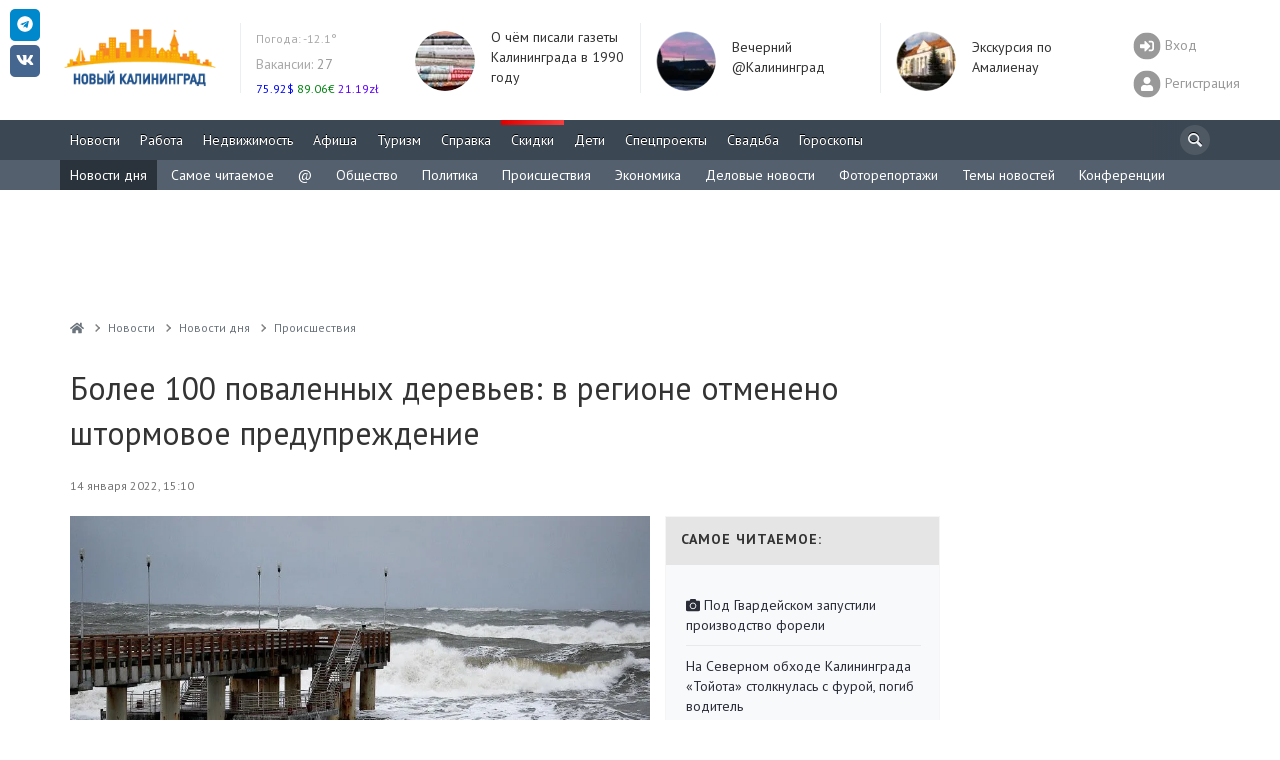

--- FILE ---
content_type: text/html; charset=UTF-8
request_url: https://www.newkaliningrad.ru/news/briefs/incidents/23974293-bolee-100-povalennykh-derevev-v-regione-otmeneno-shtormovoe-preduprezhdenie.html
body_size: 24134
content:

<!DOCTYPE html>
<html lang="ru-RU">
<head>
<meta charset="UTF-8">
<meta http-equiv="X-UA-Compatible" content="IE=Edge">
<meta name="viewport" content="width=device-width, height=device-height, initial-scale=1.0, user-scalable=no" />
<meta name="HandheldFriendly" content="True" />
<meta http-equiv="cleartype" content="on" />
<meta name="apple-mobile-web-app-capable" content="yes" />
<meta name="apple-mobile-web-app-status-bar-style" content="black-translucent" />
<meta http-equiv="msthemecompatible" content="no" />
<meta http-equiv="x-dns-prefetch-control" content="on">
<link rel="dns-prefetch" href="https://counter.yadro.ru">
<link rel="dns-prefetch" href="https://s.luxupcdnc.com">
<link rel="dns-prefetch" href="https://an.yandex.ru">
<link rel="dns-prefetch" href="https://fonts.googleapis.com">
<link rel="preconnect" href="https://fonts.gstatic.com" crossorigin />
<link rel="preload" href="https://fonts.googleapis.com/css?family=PT+Sans:400,400i,700,700i&display=swap&subset=cyrillic" as="style">
<link rel="alternate" type="application/rss+xml" title="Новый Калининград.Ru: Новости" href="/news/rss.xml" />
<title>Более 100 поваленных деревьев: в регионе отменено штормовое предупреждение - Новости Калининграда - Новый Калининград.Ru</title>
<link rel="shortcut icon" href="/favicon.ico" type="image/x-icon">
<meta name="msapplication-TileImage" content="/mstile-2020-400x400.png">
<link rel="apple-touch-icon" sizes="57x57" href="/mstile-57x57.png">
<link rel="apple-touch-icon" sizes="144x144" href="/mstile-144x144.png">
<link rel="apple-touch-icon" sizes="180x180" href="/mstile-180x180.png">
<link rel="apple-touch-icon" sizes="310x310" href="/mstile-310x310.png">
<link rel="apple-touch-icon" sizes="400x400" href="/mstile-2020-400x400.png">
<link rel="apple-touch-icon" sizes="558x558" href="/mstile-558x558.png">
<link rel="manifest" href="/site.webmanifest">
<meta name="msapplication-TileColor" content="#3B4753">
<meta name="theme-color" content="#3B4753">
<style type="text/css">body{overflow-y:scroll;}.h1,h1{line-height:46px;margin-top:0!important;}@media screen and (max-width:768px){#page-wrapper{padding-top:56px;}}.pr-side-240{min-height:400px;}.brief-item__title{font-size:14px;display:inline;}</style>
<meta name="robots" content="index,follow" />
<meta name="keywords" content="Калининград, Kaliningrad, поваленных, деревьев, регионе, отменено, штормовое, предупреждение, некоторых, населенных, пунктах, пропадало, электричество" />
<meta name="description" content="Более 100 поваленных деревьев: в регионе отменено штормовое предупреждение. В некоторых населенных пунктах пропадало электричество." />
<link rel="preload" as="image" href="/resize/1081x718/upload/iblock/98a/98a7b32b101cfd923427141fabdd265b.jpg">
<link href="https://fonts.googleapis.com/css?family=PT+Sans:400,400i,700,700i&display=swap&subset=cyrillic" type="text/css" rel="stylesheet" />
<link href="//cdnjs.cloudflare.com/ajax/libs/magnific-popup.js/1.1.0/magnific-popup.min.css" type="text/css" rel="stylesheet" />
<link href="/bitrix/js/ui/design-tokens/dist/ui.design-tokens.css?167024863823393" type="text/css" rel="stylesheet" />
<link href="/bitrix/js/ui/fonts/opensans/ui.font.opensans.css?16702486382555" type="text/css" rel="stylesheet" />
<link href="/bitrix/js/main/popup/dist/main.popup.bundle.css?167024863828394" type="text/css" rel="stylesheet" />
<link href="/bitrix/js/altasib.errorsend/css/window.css?1670248639540" type="text/css" rel="stylesheet" />
<link href="/local/templates/slid_main/components/newkaliningrad/news.detail/brief.detail/style.css?16696703041512" type="text/css" rel="stylesheet" />
<link href="/local/templates/slid_main/components/newkaliningrad/social.share/slid/style.css?1669670304505" type="text/css" rel="stylesheet" />
<link href="/bitrix/components/bitrix/system.show_message/templates/.default/style.css?167024864264" type="text/css" rel="stylesheet" />
<link href="/local/templates/slid_main/components/newkaliningrad/news.line/brief.popular/style.css?166967030436" type="text/css" rel="stylesheet" />
<link href="/local/components/newkaliningrad/adv.banner.iframe/templates/.default/style.css?1669670304348" type="text/css" rel="stylesheet" />
<link href="/local/templates/slid_main/components/bitrix/breadcrumb/breadcrumbs/style.css?1669670304227" type="text/css" data-template-style="true" rel="stylesheet" />
<link href="/local/templates/slid_main/styles.css?1756380060183" type="text/css" data-template-style="true" rel="stylesheet" />
<script type="text/javascript">if(!window.BX)window.BX={};if(!window.BX.message)window.BX.message=function(mess){if(typeof mess==='object'){for(let i in mess) {BX.message[i]=mess[i];} return true;}};</script>
<script type="text/javascript">(window.BX||top.BX).message({'pull_server_enabled':'N','pull_config_timestamp':'0','pull_guest_mode':'N','pull_guest_user_id':'0'});(window.BX||top.BX).message({'PULL_OLD_REVISION':'Для продолжения корректной работы с сайтом необходимо перезагрузить страницу.'});</script>
<script type="text/javascript">(window.BX||top.BX).message({'JS_CORE_LOADING':'Загрузка...','JS_CORE_NO_DATA':'- Нет данных -','JS_CORE_WINDOW_CLOSE':'Закрыть','JS_CORE_WINDOW_EXPAND':'Развернуть','JS_CORE_WINDOW_NARROW':'Свернуть в окно','JS_CORE_WINDOW_SAVE':'Сохранить','JS_CORE_WINDOW_CANCEL':'Отменить','JS_CORE_WINDOW_CONTINUE':'Продолжить','JS_CORE_H':'ч','JS_CORE_M':'м','JS_CORE_S':'с','JSADM_AI_HIDE_EXTRA':'Скрыть лишние','JSADM_AI_ALL_NOTIF':'Показать все','JSADM_AUTH_REQ':'Требуется авторизация!','JS_CORE_WINDOW_AUTH':'Войти','JS_CORE_IMAGE_FULL':'Полный размер'});</script>
<script type="text/javascript" src="/bitrix/js/main/core/core.js?1670248638488274"></script>
<script>BX.setJSList(['/bitrix/js/main/core/core_ajax.js','/bitrix/js/main/core/core_promise.js','/bitrix/js/main/polyfill/promise/js/promise.js','/bitrix/js/main/loadext/loadext.js','/bitrix/js/main/loadext/extension.js','/bitrix/js/main/polyfill/promise/js/promise.js','/bitrix/js/main/polyfill/find/js/find.js','/bitrix/js/main/polyfill/includes/js/includes.js','/bitrix/js/main/polyfill/matches/js/matches.js','/bitrix/js/ui/polyfill/closest/js/closest.js','/bitrix/js/main/polyfill/fill/main.polyfill.fill.js','/bitrix/js/main/polyfill/find/js/find.js','/bitrix/js/main/polyfill/matches/js/matches.js','/bitrix/js/main/polyfill/core/dist/polyfill.bundle.js','/bitrix/js/main/core/core.js','/bitrix/js/main/polyfill/intersectionobserver/js/intersectionobserver.js','/bitrix/js/main/lazyload/dist/lazyload.bundle.js','/bitrix/js/main/polyfill/core/dist/polyfill.bundle.js','/bitrix/js/main/parambag/dist/parambag.bundle.js']);
</script>
<script type="text/javascript">(window.BX||top.BX).message({'LANGUAGE_ID':'ru','FORMAT_DATE':'DD.MM.YYYY','FORMAT_DATETIME':'DD.MM.YYYY HH:MI:SS','COOKIE_PREFIX':'NK','SERVER_TZ_OFFSET':'7200','UTF_MODE':'Y','SITE_ID':'ru','SITE_DIR':'/','USER_ID':'','SERVER_TIME':'1769245410','USER_TZ_OFFSET':'0','USER_TZ_AUTO':'Y','bitrix_sessid':'81cc179778a5d59d1297b6cb3280f0e5'});</script>
<script type="text/javascript" src="/bitrix/js/pull/protobuf/protobuf.js?1670248638274055"></script>
<script type="text/javascript" src="/bitrix/js/pull/protobuf/model.js?167024863870928"></script>
<script type="text/javascript" src="/bitrix/js/main/core/core_promise.js?16702486385220"></script>
<script type="text/javascript" src="/bitrix/js/rest/client/rest.client.js?167024863817414"></script>
<script type="text/javascript" src="/bitrix/js/pull/client/pull.client.js?167024863881036"></script>
<script type="text/javascript" src="/bitrix/js/main/jquery/jquery-1.12.4.min.js?167024863897163"></script>
<script type="text/javascript" src="//cdnjs.cloudflare.com/ajax/libs/magnific-popup.js/1.1.0/jquery.magnific-popup.min.js"></script>
<script type="text/javascript" src="/bitrix/js/main/popup/dist/main.popup.bundle.js?1670248638116769"></script>
<script type="text/javascript" src="/bitrix/js/twim.recaptchafree/script.js"></script><script type="text/javascript" src="https://www.google.com/recaptcha/api.js?onload=onloadRecaptchafree&render=explicit&hl=ru"></script>
<link href="/local/assets/build/css/main-3cccd69f.css?v=1" type="text/css" data-template-style="true" rel="stylesheet">
<link href="/local/assets/build/css/vendor-2c9830ca.css" type="text/css" data-template-style="true" rel="stylesheet">
<script async src="https://yastatic.net/pcode/adfox/header-bidding.js"></script>
<script charset="UTF-8" src="/local/assets/js/yabinding.js?v=27042020"></script>
<script>(function(){function a(){__clADF__.adxAllowed(0)}var b=window,c=b.document,d=c.getElementsByTagName('head')[0];d||(d=c.createElement('head'),b.appendChild(d)),b.__clADF__={state:0,loaded:0,adxAllowed:function(a){if(1!=this.loaded){n='adfoxAsyncParams',b[n]&&b[n].forEach(function(b){b.params.pk=a}),n1=n+'Scroll',b[n1]&&b[n1].forEach(function(b){b[0].params.pk=a}),n1=n+'Adaptive',b[n1]&&b[n1].forEach(function(b){b[0].params.pk=a}),n='Adaptive',b[n]&&b[n].forEach(function(b){b[0].params.pk=a}),this.state=a;var d=document.createElement('script');d.setAttribute('src','https://yastatic.net/pcode/adfox/loader.js'),d.setAttribute('async','async');var e=c.getElementsByTagName('head')[0];e||(e=c.createElement('head'),b.appendChild(e)),e.appendChild(d),this.loaded=1}}};var e=c.createElement('script');e.setAttribute('src','//clickiocdn.com/hbadx/?f=__clADF__&rt='+new Date().getTime()+'&site_id=212734&title='+encodeURIComponent(c.title)+'&r='+encodeURIComponent(c.referrer)),e.setAttribute('async','async'),e.onreadystatechange=function(){'loaded'!=this.readyState&&'complete'!=this.readyState&&setTimeout(a,0)},e.onerror=function(){setTimeout(a,0)},d.appendChild(e),setTimeout(a,3e3)})();</script>
<link href="https://www.newkaliningrad.ru/news/community/23974303-yarost-elzy-shtormovoe-more-v-fotoreportazhe-novogo-kaliningrada.html" rel="next">
<link href="https://www.newkaliningrad.ru/news/briefs/incidents/23974293-bolee-100-povalennykh-derevev-v-regione-otmeneno-shtormovoe-preduprezhdenie.html" rel="canonical">
<script>
        window._io_config = window._io_config || {};
        window._io_config["0.2.0"] = window._io_config["0.2.0"] || [];
        window._io_config["0.2.0"].push({"page_url":"https:\/\/www.newkaliningrad.ru\/news\/briefs\/incidents\/23974293-bolee-100-povalennykh-derevev-v-regione-otmeneno-shtormovoe-preduprezhdenie.html","page_url_canonical":"https:\/\/www.newkaliningrad.ru\/news\/briefs\/incidents\/23974293-bolee-100-povalennykh-derevev-v-regione-otmeneno-shtormovoe-preduprezhdenie.html","page_title":"\u0411\u043e\u043b\u0435\u0435 100 \u043f\u043e\u0432\u0430\u043b\u0435\u043d\u043d\u044b\u0445 \u0434\u0435\u0440\u0435\u0432\u044c\u0435\u0432: \u0432 \u0440\u0435\u0433\u0438\u043e\u043d\u0435 \u043e\u0442\u043c\u0435\u043d\u0435\u043d\u043e \u0448\u0442\u043e\u0440\u043c\u043e\u0432\u043e\u0435 \u043f\u0440\u0435\u0434\u0443\u043f\u0440\u0435\u0436\u0434\u0435\u043d\u0438\u0435","page_type":"article","page_language":"ru","article_authors":["\u041c\u0430\u043a\u0441\u0438\u043c \u041a\u043e\u0440\u043e\u043d\u0447\u0438\u043a"],"article_categories":["\u041f\u0440\u043e\u0438c\u0448\u0435\u0441\u0442\u0432\u0438\u044f"],"article_type":"brief","article_word_count":83,"article_publication_date":"Fri, 14 Jan 22 15:10:44 +0200"});</script>
<link rel="amphtml" href="https://www.newkaliningrad.ru/amp/news/briefs/incidents/23974293-bolee-100-povalennykh-derevev-v-regione-otmeneno-shtormovoe-preduprezhdenie.amp.html">
<link rel="prefetch" href="/resize/900x600/upload/iblock/98a/98a7b32b101cfd923427141fabdd265b.jpg" />
<meta property="fb:app_id" content="149804178370700" />
<meta property="og:url" content="https://www.newkaliningrad.ru/news/briefs/incidents/23974293-bolee-100-povalennykh-derevev-v-regione-otmeneno-shtormovoe-preduprezhdenie.html" />
<meta property="og:type" content="article" />
<meta property="og:title" content="Более 100 поваленных деревьев: в регионе отменено штормовое предупреждение" />
<meta property="og:description" content="В некоторых населенных пунктах пропадало электричество." />
<meta property="og:image" content="https://www.newkaliningrad.ru/upload/iblock/13c/13c8b05ba0750e86e259e0eea8ee93f3.jpg" />
<meta property="og:updated_time" content="1642172588" />
<meta name="twitter:card" content="summary_large_image" />
<meta name="twitter:site" content="@nkaliningrad" />
<meta name="twitter:creator" content="@nkaliningrad" />
<meta name="twitter:title" content="Более 100 поваленных деревьев: в регионе отменено штормовое предупреждение" />
<meta name="twitter:description" content="В некоторых населенных пунктах пропадало электричество." />
<meta name="twitter:image:src" content="https://www.newkaliningrad.ru/upload/iblock/13c/13c8b05ba0750e86e259e0eea8ee93f3.jpg" />
<meta name="twitter:domain" content="https://www.newkaliningrad.ru" />
<meta name="title" content="Более 100 поваленных деревьев: в регионе отменено штормовое предупреждение" />
<meta itemprop="image" content="https://www.newkaliningrad.ru/upload/iblock/13c/13c8b05ba0750e86e259e0eea8ee93f3.jpg"/>
<link rel="image_src" href="https://www.newkaliningrad.ru/upload/iblock/13c/13c8b05ba0750e86e259e0eea8ee93f3.jpg" />
<link rel="alternate" media="only screen and (max-width: 480px)" href="https://m.newkaliningrad.ru/short/2022/01/14/23974294.html">
<script type="text/javascript">
var ALXerrorSendMessages={
        'head':'Найденная Вами ошибка в тексте',
        'footer':'<b>Послать сообщение об ошибке автору?</b><br/><span style="font-size:10px;color:#7d7d7d">(ваш браузер останется на той же странице)</span>',
        'comment':'Комментарий для автора (необязательно)',
        'TitleForm':'Сообщение об ошибке',
        'ButtonSend':'Отправить',
        'LongText':'Вы выбрали слишком большой объем текста.',
        'LongText2':'Попробуйте ещё раз.',
        'cancel':'Отмена',
        'senderror':'Ошибка отправки сообщения!',
        'close':'Закрыть',
        'text_ok':'Ваше сообщение отправлено.',
        'text_ok2':'Спасибо за внимание!'
}
</script>
<script type='text/javascript' async src='/bitrix/js/altasib.errorsend/error.js'></script>
<script type="text/javascript" src="/local/assets/build/js/vendor-bad3c0d4.js?16696703051062"></script>
<script type="text/javascript" src="/local/assets/build/js/polyfills-9dbe84ce.js?166967030517023"></script>
<script type="text/javascript" src="/local/assets/js/cookie.min.js?16696703041963"></script>
<script type="text/javascript" src="/local/assets/js/jquery.touchSwipe.min.js?166967030411495"></script>
<script type="text/javascript" src="/local/assets/js/nanoScroller.min.js?16696703047849"></script>
<script type="text/javascript" src="/local/assets/js/jquery.hoverIntent.min.js?16696703041753"></script>
<script type="text/javascript" src="/local/assets/js/bootstrap.min.js?166967030431819"></script>
<script type="text/javascript" src="/local/assets/js/masonry.min.js?166967030425249"></script>
<script type="text/javascript" src="/local/assets/js/jquery.fitvids.min.js?16696703042404"></script>
<script type="text/javascript" src="/local/assets/js/fotorama.min.js?166967030438914"></script>
<script type="text/javascript" src="/local/assets/js/jquery.lightbox.min.js?16696703049905"></script>
<script type="text/javascript" src="/local/assets/js/bootstrap-datepicker.min.js?166967030433218"></script>
<script type="text/javascript" src="/local/assets/js/jquery.imagesloaded.min.js?16696703049882"></script>
<script type="text/javascript" src="/local/assets/js/selectize.min.js?166967030442323"></script>
<script type="text/javascript" src="/local/assets/js/lazysizes.min.js?16696703046658"></script>
<script type="text/javascript" src="/local/assets/plugins/stickybits/jquery.stickybits.min.js?16696703044498"></script>
<script type="text/javascript" src="/local/assets/build/js/font-326f096a.js?166967030567583"></script>
<script type="text/javascript" src="/local/assets/build/js/app-6a601392.js?166967030515496"></script>
<script type="text/javascript" src="/local/assets/build/js/utils-db0eb949.js?166967030525259"></script>
<script type="text/javascript" src="/local/templates/slid_main/components/bitrix/main.feedback/share_to_us/script.js?1669670304141"></script>
<script type="text/javascript" src="/local/templates/slid_main/components/newkaliningrad/news.detail/brief.detail/script.js?16696703041373"></script>
<style>@media (max-width:768px){body[data-branding]:not([data-branding=""]) #page-wrapper{margin-top:145px;padding-top:1rem;}}</style>
<!--[if lt IE 10]>
    <script src="/local/templates/slid_mainjs/respond.js" type="text/javascript"></script>
    <![endif]-->
<!--[if gte IE 9]>
    <style type="text/css">
        .brief-list .all-block,
        .btn-default {
            filter: none;
        }
    </style>
    <![endif]-->
<script>window.yaContextCb=window.yaContextCb||[]</script>
<script src="https://yandex.ru/ads/system/context.js" async></script>
</head>
<body data-branding="">
<div id="page-wrapper">
<div id="panel-wrapper" style="background:#f0f0f0; box-shadow:0 0 10px #aaa inset">
</div>
<div id="page-buffer">
<div class="header hidden-xs" id="header">
<div class="container head-container">
<div class="row">
<div class="header-box logo">
<a href="/">
<img src="/images/logo.gif" alt="" width="170" height="71" data-pagespeed-no-transform />
</a>
<script type="text/javascript">
new Image().src = "//counter.yadro.ru/hit?r"+
escape(document.referrer)+((typeof(screen)=="undefined")?"":
";s"+screen.width+"*"+screen.height+"*"+(screen.colorDepth?
screen.colorDepth:screen.pixelDepth))+";u"+escape(document.URL)+
";"+Math.random();</script>
<noscript><img src="//counter.yadro.ru/hit" width=1 height=1 alt=""></noscript> </div>
<div id="informers">
<div class="inf-block">
<link rel="stylesheet" type="text/css" href="/weather/css/iconvault.css">
<style type="text/css">a.weather-link,a.weather-link:hover,a.weather-link:link,a.weather-link:active,a.weather-link:visited{color:#959ba6;text-decoration:none;}.header .weather a:hover{text-decoration:none}.header a{color:#999;text-decoration:none}#informers .inf-block .header-box{font-size:14px;}</style>
<div class="header-box hide-third today weather" data-test="14_20" style="">
<div class="">
<div class="my-5">
<a title="Погода в Калининграде: Пасмурно
Температура: -12.1°
Давление: 762мм
Влажность: 96%" style="font-size: 12px; color: rgb(170, 170, 170);" href="/weather/" class="weather-link">
<span style="">
Погода:
</span>
-12.1° </a>
</div>
<div class="my-5">
<a title="Вакансии" href="/job/vacancy/fresh/?utm_source=newkaliningrad&utm_medium=header"><span style="color:#aaa;">Вакансии:</span> 27</a><br>
</div>
<style>.currency a:hover{text-decoration:none}.header .currency ul{margin:0;padding:0;}.header .currency ul li{display:inline;width:auto;}.header .currency ul li .symbol{display:inline;width:auto;}.header .currency ul li .rate{display:inline;width:auto;}</style>
<div class="currency">
<ul>
<li class="fall">
<a title="Смотреть курсы покупки/продажи валют в Калининграде" href="/inform/exchange/">
<span class="rate" style="color: #0007F4;">
75.92$ </span>
</a>
</li>
<li class="rise">
<a title="Смотреть курсы покупки/продажи валют в Калининграде" href="/inform/exchange/">
<span class="rate" style="color: #008510;">
89.06&euro; </span>
</a>
</li>
<li class="rise">
<a title="Смотреть курсы покупки/продажи валют в Калининграде" href="/inform/exchange/">
<span class="rate" style="color: #6200FF;">
21.19zł </span>
</a>
</li>
</ul>
</div>
</div>
</div>
</div>
</div>
<div class="day-themes-list ">
<div class="header-box hide-third inner-teaser" style="width: 20%;">
<div class="inner-item" data-vr-zone="Header themes" data-vr-contentbox="Header themes" data-vr-contentbox-url="https://www.newkaliningrad.ru/news/community/24144542-skomorokhi-u-yelki-i-patrony-v-butylke-o-chem-pisali-gazety-35-let-nazad.html?from=bottom_main_page">
<div class="inner-item__img-holder">
<a href="https://www.newkaliningrad.ru/news/community/24144542-skomorokhi-u-yelki-i-patrony-v-butylke-o-chem-pisali-gazety-35-let-nazad.html?from=header_themes" class="inner-item__link">
<img class="inner-item__img" src="/resize/60x60/upload/medialibrary/ad2/ad209ed609c09afcf9ab9dddc6bfd9c9.jpg" width="60" height="60" alt="О чём писали газеты Калининграда в 1990 году " title="О чём писали газеты Калининграда в 1990 году "> </a>
</div>
<div class="inner-item__content" data-vr-headline>
<a class="inner-item__link" href="https://www.newkaliningrad.ru/news/community/24144542-skomorokhi-u-yelki-i-patrony-v-butylke-o-chem-pisali-gazety-35-let-nazad.html?from=header_themes">О чём писали газеты Калининграда в 1990 году </a>
</div>
</div>
</div>
<div class="header-box hide-third inner-teaser" style="width: 20%;">
<div class="inner-item" data-vr-zone="Header themes" data-vr-contentbox="Header themes" data-vr-contentbox-url="https://www.newkaliningrad.ru/news/evening/">
<div class="inner-item__img-holder">
<a href="https://www.newkaliningrad.ru/news/evening/?from=header_themes" class="inner-item__link">
<img class="inner-item__img" src="/resize/60x60/upload/medialibrary/4e7/zt0ieux3f8kzrd70m30es1csgj57narl.png" width="60" height="60" alt="Вечерний @Калининград" title="Вечерний @Калининград"> </a>
</div>
<div class="inner-item__content" data-vr-headline>
<a class="inner-item__link" href="https://www.newkaliningrad.ru/news/evening/?from=header_themes">Вечерний @Калининград</a>
</div>
</div>
</div>
<div class="header-box hide-third inner-teaser" style="width: 20%;">
<div class="inner-item" data-vr-zone="Header themes" data-vr-contentbox="Header themes" data-vr-contentbox-url="https://www.newkaliningrad.ru/special/amalienau/">
<div class="inner-item__img-holder">
<a href="https://www.newkaliningrad.ru/special/amalienau/?from=header_themes" class="inner-item__link">
<img class="inner-item__img" src="/resize/60x60/upload/medialibrary/f12/klo6r0fm91e7iqz8xy3u4pzns8h8nczw.png" width="60" height="60" alt="Экскурсия по Амалиенау " title="Экскурсия по Амалиенау "> </a>
</div>
<div class="inner-item__content" data-vr-headline>
<a class="inner-item__link" href="https://www.newkaliningrad.ru/special/amalienau/?from=header_themes">Экскурсия по Амалиенау </a>
</div>
</div>
</div>
</div>
<div class="pull-right user-info">
<div>
<a href="/my/login.php?back_url=/news/briefs/incidents/23974293-bolee-100-povalennykh-derevev-v-regione-otmeneno-shtormovoe-preduprezhdenie.html?brief_id=23974293&code=-bolee-100-povalennykh-derevev-v-regione-otmeneno-shtormovoe-preduprezhdenie&section=incidents" class="user-switch visible-xs">
<i class="fa-2x fas fa-sign-in-alt" data-fa-transform="shrink-8" data-fa-mask="fas fa-circle"></i>
</a>
<a href="/my/login.php?back_url=/news/briefs/incidents/23974293-bolee-100-povalennykh-derevev-v-regione-otmeneno-shtormovoe-preduprezhdenie.html?brief_id=23974293&code=-bolee-100-povalennykh-derevev-v-regione-otmeneno-shtormovoe-preduprezhdenie&section=incidents" class="user-info__link login-link">
<i class="fa-2x fas fa-sign-in-alt" data-fa-transform="shrink-8" data-fa-mask="fas fa-circle"></i>
<span>Вход</span>
</a>
<a href="/my/register/" class="user-info__link register-link">
<i class="fa-2x fas fa-user" data-fa-transform="shrink-8" data-fa-mask="fas fa-circle"></i>
<span>Регистрация</span>
</a>
</div>
</div>
</div>
</div>
<div id="mainmenu" class="navigation" style="overflow:hidden; height:40px;">
<div class="container">
<a href="#show_nav" class="nav-switch visible-xs" onclick="jQuery('.navigation .nav').slideToggle(); return false;"><i class="icon-menu"></i></a>
<div class="search-bar">
<noindex>
<form id="search_form" style="margin: 0; font-size: 14px;" action="/search/" method="GET">
<i class="icon-search" onclick="$('#header-search').focus();"></i>
<input type="search" name="text" id="header-search">
</form>
</noindex>
</div>
<script>
            
            function fsearch_form() {
                jQuery('#fsearch').toggle();
                jQuery('sbutton').hide();
            }

            function antonsearch() {
                jQuery('#antores').toggle();
            }

            jQuery(document).ready(function () {
                jQuery("body").on("click", '#ya_search_btn', function () {
                    window.location = 'https://www.newkaliningrad.ru/search/forum.php?searchid=2202044&text=' + jQuery('.ya_input').val();
                });
                jQuery('#nk_search_btn').click(function () {
                    window.location = 'https://www.newkaliningrad.ru/search/index.php?query=' + jQuery('.nk_input').val();
                });
            });

        </script>
<ul class="nav navbar-nav">
<li class="  ">
<a href="/news/" title="Новости Калининграда">
Новости </a>
</li>
<li class="  ">
<a href="/job/" title="Вакансии, резюме">
Работа </a>
</li>
<li class="  ">
<a href="/realty/" title="Всё о рынке недвижимости Калининграда">
Недвижимость </a>
</li>
<li class="  ">
<a href="/afisha/" title="Всё самое интересное в Калининграде">
Афиша </a>
</li>
<li class="  ">
<a href="/afisha/restaurants/" title="Туризм, Рестораны и развлечения Калининграда">
Туризм </a>
</li>
<li class="  ">
<a href="/inform/" title="Справка - Расписания, телефоны, адреса">
Справка </a>
</li>
<li class="important  ">
<a href="/discounts/" title="Акции и скидки Калининграда">
<span style="background:linear-gradient(to left, #f55, #d00) repeat scroll 0 0 #ff5300"></span>
Скидки </a>
</li>
<li class="  ">
<a href="/kids/" title="Все о детях и их родителях">
Дети </a>
</li>
<li class="  ">
<a href="/special/" title="">
Спецпроекты </a>
</li>
<li class="  ">
<a href="/wedding/" title="Все о свадьбе в Калининграде">
Свадьба </a>
</li>
<li class="  ">
<a href="/horoscope/" title="Астрологический прогноз на сегодня">
Гороскопы </a>
</li>
<li class="wow wow-first" style="display:none" data-test="1">
<a href="https://www.newkaliningrad.ru/special/kid-guides/2025/" title="смотреть путеводитель ">
Секции </a>
</li>
</ul>
</div>
</div>
<div class="clearfix"></div>
<style>li.wow-first a{background:#04B404;}li.wow-first a:hover{background:rgba(4,160,4,1) !important;}</style>
<style>li.adv span,li.important span{margin:-10px 0px 5px -10px;}.navigation .search-bar input{height:30px;width:30px;padding:0;}.navigation .search-bar input:focus{padding-left:30px;}.navigation .nav>li>a{padding:10px;}.navigation .search-bar .icon-search{margin:-5px 0px 0px -5px}#header div.navigation ul.nav li.active{background:none repeat scroll 0% 0% #54606E;}#header div.navigation ul.nav li .expand{}</style>
<style>#submenu{background:#54606E}#submenu *{text-shadow:none;}#submenu ul{padding:0;margin:0 0 0 -10px;overflow:hidden;height:30px;}#submenu ul li{display:inline;}#submenu ul li a{display:inline-block;color:#fff;padding:0 10px;height:30px;line-height:30px;}#submenu ul li a:hover{text-decoration:none;background:#262E35;}#submenu ul li.active a{background:#2A333B}</style>
<div class="navigation visible-lg" id="submenu">
<div class="container">
<ul>
<li class="active">
<a style="" title="Новости дня" href="/news/briefs/">Новости дня</a>
</li>
<li class="">
<a style="" title="Самое читаемое" href="/news/top/">Самое читаемое</a>
</li>
<li class="">
<a style="" title="Вечерний @Калининград" href="/news/evening/">@</a>
</li>
<li class="">
<a style="" title="Общество" href="/news/community/">Общество</a>
</li>
<li class="">
<a style="" title="Политика" href="/news/politics/">Политика</a>
</li>
<li class="">
<a style="" title="Происшествия" href="/news/incidents/">Происшествия</a>
</li>
<li class="">
<a style="" title="Экономика" href="/news/economy/">Экономика</a>
</li>
<li class="">
<a style="" title="Деловые новости" href="/news/business/">Деловые новости</a>
</li>
<li class="">
<a style="" title="Фоторепортажи" href="/news/foto/">Фоторепортажи</a>
</li>
<li class="">
<a style="" title="Темы новостей" href="/news/theme/">Темы новостей</a>
</li>
<li class="">
<a style="" title="Конференции" href="/talk/">Конференции</a>
</li>
</ul>
</div>
</div>
<script>
	jQuery(function(){
		// jQuery('#header div.navigation ul.nav li.active .expand').remove();
			jQuery('#submenu li.active:not(:last)').removeClass('active');
		// if (jQuery('#submenu li.active').length>1) {
		// }
	});
</script>
</div>
<div class="clearfix"></div>
<noindex>
<style>.banner-w100 .container{padding:0;}.banner-w100 img{height:auto;}.banner-w100 img[height="0"]{height:0;}.banner-w100 br{display:none !important;}</style>
<div id="w100" style="position:relative;display:flex; align-items:center;justify-content: center;margin:0 0 0 0; text-align:center; width:100%; min-height:0; height:250px; overflow:hidden; background:;" class="adv" data-adv_id="">
<div class="banner-w100">
<div id="yandex_rtb_R-A-127625-25"></div>
<script type="text/javascript">
    (function(w, d, n, s, t) {
        w[n] = w[n] || [];
        w[n].push(function() {
            Ya.Context.AdvManager.render({
                blockId: "R-A-127625-25",
                renderTo: "yandex_rtb_R-A-127625-25",
                async: true
            });
        });
        t = d.getElementsByTagName("script")[0];
        s = d.createElement("script");
        s.type = "text/javascript";
        s.src = "//an.yandex.ru/system/context.js";
        s.async = true;
        t.parentNode.insertBefore(s, t);
    })(this, this.document, "yandexContextAsyncCallbacks");
</script></div><!--erid://erid--><style>#w100{height:120px!important;}</style><style>.w100custom *{max-height:100px !Important;}.banner-w100>div{margin:0 auto !important;}</style> </div>
</noindex>
<div class="container">
<div class="row">
<div class="col-main">
<ul class="breadcrumb" vocab="https://schema.org/" typeof="BreadcrumbList"><li property="itemListElement" typeof="ListItem"><a property="item" typeof="WebPage" href="/" title="Новый Калининград.Ru"><i class="fa fa-home"></i><span class="hidden" property="name">Новый Калининград.Ru</span></a><meta property="position" content="1" /></li><li property="itemListElement" typeof="ListItem"><a property="item" typeof="WebPage" href="/news/" title="Новости"><span property="name">Новости</span></a><meta property="position" content="2" /></li><li property="itemListElement" typeof="ListItem"><a property="item" typeof="WebPage" href="/news/briefs/" title="Новости дня"><span property="name">Новости дня</span></a><meta property="position" content="3" /></li><li property="itemListElement" typeof="ListItem"><a property="item" typeof="WebPage" href="/news/briefs/incidents/" title="Проиcшествия"><span property="name">Проиcшествия</span></a><meta property="position" content="4" /></li></ul></div></div></div>
<div class="mobile-menu-container visible-xs">
<div id="topbar">
<input class="layout__state" type="checkbox" id="layoutState">
<div class="topbar_header" role="banner">
<label class="sidebar__trigger" for="layoutState" onclick="toggleMobileMenu();">
<span class="sidebar__bar"></span>
</label>
<a class="topbar-title" href="/">
<svg width="182" height="44" viewBox="0 0 182 44" fill="none" xmlns="http://www.w3.org/2000/svg">
<g clip-path="url(#clip0_1114_142)">
<path d="M13.91 4.28V19.4H10.41V13.2H3.54V19.4H0.0400009V4.28H3.54V10.24H10.41V4.28H13.91ZM24.91 19.66C23.34 19.66 21.93 19.32 20.66 18.64C19.41 17.97 18.42 17.04 17.7 15.86C16.99 14.66 16.64 13.32 16.64 11.84C16.64 10.36 16.99 9.02 17.7 7.84C18.42 6.65 19.41 5.71 20.66 5.04C21.93 4.36 23.34 4.02 24.91 4.02C26.48 4.02 27.89 4.36 29.15 5.04C30.4 5.71 31.39 6.65 32.11 7.84C32.83 9.02 33.19 10.36 33.19 11.84C33.19 13.32 32.83 14.66 32.11 15.86C31.39 17.04 30.4 17.97 29.15 18.64C27.89 19.32 26.48 19.66 24.91 19.66ZM24.91 16.68C25.81 16.68 26.61 16.48 27.33 16.07C28.05 15.66 28.61 15.08 29.02 14.35C29.44 13.61 29.64 12.78 29.64 11.84C29.64 10.9 29.44 10.07 29.02 9.33C28.61 8.6 28.05 8.03 27.33 7.63C26.61 7.21 25.81 7 24.91 7C24.02 7 23.21 7.21 22.49 7.63C21.77 8.03 21.21 8.6 20.79 9.33C20.38 10.07 20.18 10.9 20.18 11.84C20.18 12.78 20.38 13.61 20.79 14.35C21.21 15.08 21.77 15.66 22.49 16.07C23.21 16.48 24.02 16.68 24.91 16.68ZM46.36 11.52C47.28 11.79 47.99 12.24 48.47 12.86C48.96 13.47 49.21 14.24 49.21 15.14C49.21 16.48 48.7 17.53 47.68 18.28C46.67 19.03 45.22 19.4 43.33 19.4H35.88V4.28H42.92C44.68 4.28 46.05 4.62 47.03 5.3C48.01 5.97 48.5 6.94 48.5 8.19C48.5 8.94 48.31 9.6 47.94 10.18C47.56 10.74 47.03 11.18 46.36 11.52ZM39.36 10.54H42.62C43.38 10.54 43.96 10.39 44.35 10.09C44.74 9.77 44.93 9.31 44.93 8.71C44.93 8.12 44.73 7.66 44.33 7.35C43.94 7.03 43.37 6.87 42.62 6.87H39.36V10.54ZM43.2 16.81C44.85 16.81 45.67 16.16 45.67 14.86C45.67 13.61 44.85 12.98 43.2 12.98H39.36V16.81H43.2ZM59.3 9.25C61.14 9.25 62.55 9.66 63.53 10.48C64.53 11.3 65.02 12.52 65.02 14.13C65.02 15.84 64.48 17.15 63.38 18.06C62.3 18.95 60.78 19.4 58.8 19.4H51.98V4.28H55.45V9.25H59.3ZM58.61 16.81C59.52 16.81 60.22 16.58 60.72 16.14C61.24 15.69 61.5 15.04 61.5 14.19C61.5 12.62 60.54 11.84 58.61 11.84H55.45V16.81H58.61ZM66.94 4.28H70.42V19.4H66.94V4.28ZM74.19 4.28H77.67V14.13L84.88 4.28H88.16V19.4H84.71V9.57L77.49 19.4H74.19V4.28ZM81.16 3.31C78.4 3.31 77 2.21 76.97 0H79.37C79.4 1.05 80 1.58 81.16 1.58C81.74 1.58 82.18 1.45 82.48 1.19C82.78 0.92 82.94 0.52 82.96 0H85.36C85.34 1.08 84.99 1.9 84.3 2.47C83.61 3.03 82.56 3.31 81.16 3.31ZM5.9 34.31H3.48V40.4H0V25.28H3.48V31.39H5.98L9.96 25.28H13.65L8.71 32.58L13.8 40.4H9.83L5.9 34.31ZM25.39 37.16H18.37L17.03 40.4H13.44L20.18 25.28H23.64L30.4 40.4H26.72L25.39 37.16ZM24.28 34.5L21.89 28.71L19.49 34.5H24.28ZM46.01 25.28V40.4H42.55V28.13H37.37L37.26 31.28C37.19 33.43 37.01 35.17 36.74 36.51C36.47 37.84 36.01 38.86 35.36 39.58C34.72 40.28 33.83 40.64 32.68 40.64C32.2 40.64 31.63 40.56 30.95 40.4L31.17 37.44C31.35 37.5 31.56 37.53 31.79 37.53C32.63 37.53 33.21 37.04 33.54 36.06C33.87 35.06 34.08 33.52 34.17 31.41L34.39 25.28H46.01ZM49.78 25.28H53.26V35.13L60.47 25.28H63.76V40.4H60.3V30.57L53.09 40.4H49.78V25.28ZM81.39 25.28V40.4H77.89V34.2H71.02V40.4H67.52V25.28H71.02V31.24H77.89V25.28H81.39ZM85.18 25.28H88.66V35.13L95.87 25.28H99.15V40.4H95.7V30.57L88.48 40.4H85.18V25.28ZM116.78 25.28V40.4H113.29V34.2H106.42V40.4H102.92V25.28H106.42V31.24H113.29V25.28H116.78ZM131.22 28.13H124.03L124.05 40.4H120.57V25.28H131.24L131.22 28.13ZM139.92 25.28C141.26 25.28 142.42 25.5 143.4 25.95C144.39 26.4 145.16 27.03 145.69 27.85C146.22 28.67 146.49 29.64 146.49 30.77C146.49 31.88 146.22 32.85 145.69 33.68C145.16 34.5 144.39 35.14 143.4 35.58C142.42 36.02 141.26 36.23 139.92 36.23H136.88V40.4H133.38V25.28H139.92ZM139.73 33.38C140.78 33.38 141.58 33.16 142.13 32.71C142.67 32.25 142.95 31.6 142.95 30.77C142.95 29.92 142.67 29.27 142.13 28.82C141.58 28.36 140.78 28.13 139.73 28.13H136.88V33.38H139.73ZM158.28 37.16H151.26L149.92 40.4H146.33L153.07 25.28H156.53L163.29 40.4H159.62L158.28 37.16ZM157.17 34.5L154.78 28.71L152.38 34.5H157.17ZM181.01 37.55V43.53H177.77V40.4H167.1V43.53H163.86L163.88 37.55H164.49C165.4 37.52 166.04 36.86 166.41 35.56C166.79 34.27 167.02 32.42 167.1 30.01L167.28 25.28H178.9V37.55H181.01ZM170.19 30.33C170.12 32.13 169.97 33.65 169.74 34.87C169.51 36.08 169.16 36.97 168.68 37.55H175.44V28.13H170.26L170.19 30.33Z" fill="white"/>
</g>
<defs>
<clipPath id="clip0_1114_142">
<rect width="182" height="44" fill="white"/>
</clipPath>
</defs>
</svg>
</a>
<div class="pull-right user-wrap">
<a href="/my/login.php?back_url=/news/briefs/incidents/23974293-bolee-100-povalennykh-derevev-v-regione-otmeneno-shtormovoe-preduprezhdenie.html?brief_id=23974293&code=-bolee-100-povalennykh-derevev-v-regione-otmeneno-shtormovoe-preduprezhdenie&section=incidents" class="user-login-link pull-right" aria-label="Войти">
<svg xmlns="http://www.w3.org/2000/svg" viewBox="0 0 512 512"><path d="M416 32h-64c-17.67 0-32 14.33-32 32s14.33 32 32 32h64c17.67 0 32 14.33 32 32v256c0 17.67-14.33 32-32 32h-64c-17.67 0-32 14.33-32 32s14.33 32 32 32h64c53.02 0 96-42.98 96-96V128C512 74.98 469 32 416 32zM342.6 233.4l-128-128c-12.51-12.51-32.76-12.49-45.25 0c-12.5 12.5-12.5 32.75 0 45.25L242.8 224H32C14.31 224 0 238.3 0 256s14.31 32 32 32h210.8l-73.38 73.38c-12.5 12.5-12.5 32.75 0 45.25s32.75 12.5 45.25 0l128-128C355.1 266.1 355.1 245.9 342.6 233.4z"/></svg>
</a>
</div>
</div>
</div>
</div><script>
    $(document).ready(function () {
        $(document).on('click', '.title-image__img', (e) => {
            let img = $(e.target);
            if (img.data('loaded') !== 1) {
                img.data('loaded', 1);
                let imgSrc = img.attr('src');
                let template = `<style>#popupNewsImage .modal-dialog {width: auto; max-width:900px}</style>
                <div class="modal fade" id="popupNewsImage" role="dialog">
                    <div class="modal-dialog">
                        <img src="${imgSrc}" alt="">
                    </div>
                </div>`;
                $('#page-wrapper').append(template);
            }
            $('#popupNewsImage').modal('show');
        });

        $('.full-publication').find('a[href*="newkaliningrad.ru"]').each(function () {
            let self = $(this);
            let link = $(this).attr('href');
            let inited = false;
            if (link.indexOf('away.php') > 0) {
                inited = true;
            }
            self.on('hover', function () {
                if (!inited) {
                    let fd = new FormData();
                    fd.append('needle', link);
                    fd.append('sessid', BX.message('bitrix_sessid'));
                    window.App.ajax.runAction('newkaliningrad:news.api.news.meta', {
                        processData: false,
                        contentType: false,
                        data: fd
                    }).done(function (response) {
                        if (response.status === 'success') {
                            let data = response.data;
                            self.popover({
                                'content': "<h4 class='rich-link__title'>" + data.NAME + "</h4><p class='rich-link__content'>" + data.PREVIEW_TEXT + "</p>",
                                trigger: 'hover',
                                html: true,
                                placement: 'bottom'
                            });
                            self.popover('show');
                            inited = true;
                        }
                        if (response.status === 'error') {
                            inited = true;
                        }
                    }).fail(function (response) {
                        inited = true;
                    });
                }

            });
        });
    });
</script>
<style>.rich-link__title{padding:0;margin:0 0 5px 0;font-size:16px;font-weight:bold;}.rich-link__content{font-size:14px;padding:0;margin:0;}</style>
<div class="container">
<div class="row">
<div class="col-main">
<style type="text/css">.full-publication{position:relative;padding-top:10px;}.full-publication .content{line-height:1.54;}.full-publication .title-image{margin-top:0;}.full-publication .title-image__img{width:100% !important;float:none !important;margin-bottom:0;}.full-publication .title-image__caption{padding:15px;border:1px solid #EBEBEB;color:#AAA;border-top:none;font-size:85%;}.fluid-width-video-wrapper{padding-top:66% !important;}@media (max-width:768px){.full-publication .title-image{margin-left:-15px;margin-right:-22px;}.full-publication .title-image__container{min-height:66vw;}}</style>
<div itemscope itemtype="http://schema.org/NewsArticle" data-io-article-url="https://www.newkaliningrad.ru/news/briefs/incidents/23974293-bolee-100-povalennykh-derevev-v-regione-otmeneno-shtormovoe-preduprezhdenie.html">
<h1 itemprop="headline name">Более 100 поваленных деревьев: в регионе отменено штормовое предупреждение</h1>
<div class="row-flex ai--center py-10">
<time title="14 января 2022г., 15:10" itemprop="datePublished" style="flex:auto; font-size:12px" datetime="2022-01-14T15:10:44+02:00">14 января 2022, 15:10</time> </div>
<div class="full-publication col-lg-8 col-md-12 px-0">
<figure class="title-image">
<div class="title-image__container">
<img class="title-image__img" src="/upload/iblock/98a/98a7b32b101cfd923427141fabdd265b.jpg" alt="Более 100 поваленных деревьев: в регионе отменено штормовое предупреждение" title="Более 100 поваленных деревьев: в регионе отменено штормовое предупреждение" loading="lazy" layout="responsive" itemprop="image" srcset="/resize/412x274/upload/iblock/98a/98a7b32b101cfd923427141fabdd265b.jpg 412w, /resize/393x266/upload/iblock/98a/98a7b32b101cfd923427141fabdd265b.jpg 393w, /resize/375x250/upload/iblock/98a/98a7b32b101cfd923427141fabdd265b.jpg 375w, /resize/360x240/upload/iblock/98a/98a7b32b101cfd923427141fabdd265b.jpg 360w, /resize/900x600/upload/iblock/98a/98a7b32b101cfd923427141fabdd265b.jpg 900w, /resize/1081x718/upload/iblock/98a/98a7b32b101cfd923427141fabdd265b.jpg 3x"> </div>
<figcaption class="title-image__caption">
Виталий Невар / Новый Калининград </figcaption>
</figure>
<div class="continue-box">
Продолжение: <a href="/news/community/23974303-yarost-elzy-shtormovoe-more-v-fotoreportazhe-novogo-kaliningrada.html">Ярость Эльзы: штормовое море в фоторепортаже «Нового Калининграда»</a>
</div>
<div class="continue-box" style="margin:5px 0; background-color:#f0efef; border-color:#EBCCD1; color:#333">
Все новости по теме: <a href="/news/theme/958142/">Стихия</a>
</div>
<div class="content" itemprop="articleBody">
<p>В Калининградской области отменено штормовое предупреждение. На территории региона из-за стихии было повалено более 100 деревьев, повреждены автомобили. Об этом в пятницу, 14 января, сообщили в пресс-службе областного МЧС.
</p><p>
</p>
<p>
«Пик разгула стихии пришелся на утро пятницы. К настоящему времени чрезвычайных ситуаций, связанных с комплексом неблагоприятных погодных явлений, не зафиксировано, информации о пострадавших не поступало», — рассказали в ведомстве.
</p>
<p>
По его данным, ветер повалил более 133 ветхих деревьев, 101 из них убраны представителями муниципальных служб и сотрудниками МЧС. Деревьями было повреждено 10 автомобилей. В некоторых населенных пунктах регистрировались кратковременные отключения электроэнергии. Социально значимые объекты в зону отключения не попали.
</p>
<p>
Ранее власти и МЧС <a href="https://www.newkaliningrad.ru/news/briefs/community/23974026-mchs-utrom-v-pyatnitsu-veter-usilitsya-do-29-m-s.html">предупреждали</a> о порывах ветра до 29 м/c.
</p> <div class="clearfix">
<b><a href="https://t.me/newkal_stream">Telegram</a> | <a href="https://max.ru/newkaliningrad">MAX</a></b>
</div>
</div>
<div class="clearfix"></div>
<blockquote style="font-size: 14px;">
<p>Нашли ошибку? Cообщить об ошибке можно, выделив ее и нажав <code>Ctrl+Enter</code></p>
</blockquote>
<div class="clearfix"></div>
<h2 class="h3" style="margin-top: 0;">Тема в развитии</h2>
<ul class="publication-list publication-list--column publication-list--aired">
<li class="publication-list__item publication-list-item">
<time title="14 января 2022г., 16:36" style="line-height: 1.4;" datetime="2022-01-14T16:36:35+02:00">14 января 2022г., 16:36</time> <div class="h5 publication-list-item__title">
<a href="/news/briefs/incidents/23974315-v-kaliningrade-iz-za-vetra-rukhnulo-28-derevev.html?utm_source=newkaliningrad&utm_medium=timeline&utm_campaign=detail" class="publication-list-item__link">В Калининграде из-за ветра рухнуло 28 деревьев</a>
</div>
</li>
<li class="publication-list__item publication-list-item">
<time title="14 января 2022г., 15:53" style="line-height: 1.4;" datetime="2022-01-14T15:53:50+02:00">14 января 2022г., 15:53</time> <div class="h5 publication-list-item__title">
<a href="/news/community/23974303-yarost-elzy-shtormovoe-more-v-fotoreportazhe-novogo-kaliningrada.html?utm_source=newkaliningrad&utm_medium=timeline&utm_campaign=detail" class="publication-list-item__link"><b>Ярость Эльзы: штормовое море в фоторепортаже «Нового Калининграда»</b></a>
</div>
</li>
<li class="publication-list__item publication-list-item">
<time title="14 января 2022г., 15:10" style="line-height: 1.4;" datetime="2022-01-14T15:10:44+02:00">14 января 2022г., 15:10</time> <div class="h5 publication-list-item__title">
<span class="publication-list-item__link" style="color: #c0392b; text-decoration: none;"><b>Более 100 поваленных деревьев: в регионе отменено штормовое предупреждение</b></span>
</div>
</li>
<li class="publication-list__item publication-list-item">
<time title="14 января 2022г., 14:39" style="line-height: 1.4;" datetime="2022-01-14T14:39:14+02:00">14 января 2022г., 14:39</time> <div class="h5 publication-list-item__title">
<a href="/news/briefs/community/23974289-v-pregole-uroven-vody-podnyalsya-na-95-sm.html?utm_source=newkaliningrad&utm_medium=timeline&utm_campaign=detail" class="publication-list-item__link">В Преголе уровень воды поднялся на 95 см</a>
</div>
</li>
<li class="publication-list__item publication-list-item">
<time title="14 января 2022г., 13:46" style="line-height: 1.4;" datetime="2022-01-14T13:46:52+02:00">14 января 2022г., 13:46</time> <div class="h5 publication-list-item__title">
<a href="/news/briefs/incidents/23974268-v-svetlogorske-poryvom-vetra-vyrvalo-okna-u-zdaniya-tts-foto.html?utm_source=newkaliningrad&utm_medium=timeline&utm_campaign=detail" class="publication-list-item__link">В Светлогорске порывом ветра вырвало окна у здания ТЦ (фото)</a>
</div>
</li>
<li class="publication-list__item publication-list-item">
<time title="14 января 2022г., 13:40" style="line-height: 1.4;" datetime="2022-01-14T13:40:25+02:00">14 января 2022г., 13:40</time> <div class="h5 publication-list-item__title">
<a href="/afisha/zoo/news/23974264-kaliningradskiy-zoopark-vozobnovil-rabotu-posle-shtorma.html?utm_source=newkaliningrad&utm_medium=timeline&utm_campaign=detail" class="publication-list-item__link">Калининградский зоопарк возобновил работу после шторма</a>
</div>
</li>
<li class="publication-list__item publication-list-item">
<time title="14 января 2022г., 10:28" style="line-height: 1.4;" datetime="2022-01-14T10:28:14+02:00">14 января 2022г., 10:28</time> <div class="h5 publication-list-item__title">
<a href="/news/briefs/incidents/23974210-poselok-pregolskiy-okazalsya-zablokirovannym-iz-za-upavshego-na-dorogu-dereva.html?utm_source=newkaliningrad&utm_medium=timeline&utm_campaign=detail" class="publication-list-item__link">Поселок Прегольский оказался заблокированным из-за упавшего на дорогу дерева</a>
</div>
</li>
</ul>
<hr/>

<br>
<div id="yandex_rtb_R-A-127625-33"></div>
<script type="text/javascript">
    (function (w, d, n, s, t) {
        w[n] = w[n] || [];
        w[n].push(function () {
            Ya.Context.AdvManager.render({
                blockId: "R-A-127625-33",
                renderTo: "yandex_rtb_R-A-127625-33",
                async: true
            });
        });
        t = d.getElementsByTagName("script")[0];
        s = d.createElement("script");
        s.type = "text/javascript";
        s.src = "//an.yandex.ru/system/context.js";
        s.async = true;
        t.parentNode.insertBefore(s, t);
    })(this, this.document, "yandexContextAsyncCallbacks");
</script>
<br>

<div class="row">
<div class="text-muted pull-left col-md-8">
<script src="//yastatic.net/es5-shims/0.0.2/es5-shims.min.js"></script>
<script src="//yastatic.net/share2/share.js"></script>
<style>.ya-share2__container_size_m .ya-share2__badge{padding:4px;border-radius:4px;}.nk-share-panel{margin:2px 0;padding:3px 0;}</style>
<div id="id-232940125" class="nk-share-panel hidden-print"></div>
<div class="share-to-us nk-share-panel">
<a href="#" data-toggle="modal" data-target="#share-to-us-modal"><img src="/favicon-32x32.png" height="32" width="32" /><span>Напишите нам</span></a>
</div>
<div class="clearfix visible-xs"></div>
<style>.nk-share-panel{display:inline-block;float:left;margin-right:4px;}.share-to-us{display:inline-block;float:left;line-height:32px;margin:2px 10px 2px 0;padding:3px 0;}.share-to-us img{border-radius:4px;float:left;margin-right:4px;}.share-to-us.small,.share-to-us.small span{line-height:18px;}.share-to-us.small img{height:18px;width:18px;}.share-to-us + .clearfix{margin-bottom:10px;}</style>
<script>
    document.addEventListener('DOMContentLoaded', function () {
        let share = Ya.share2('id-232940125', {
            content: {
                title: document.querySelector('meta[property="og:title"]').getAttribute("content"),
                url: "https://www.newkaliningrad.ru/news/briefs/incidents/23974293-bolee-100-povalennykh-derevev-v-regione-otmeneno-shtormovoe-preduprezhdenie.html",
                description: document.querySelector('meta[property="og:description"]').getAttribute("content"),
                image: document.querySelector('meta[property="og:image"]').getAttribute("content")
            },
            theme: {
                services: "vkontakte,telegram",
                counter: true,
                size: "m"            },
            contentByService: {
                facebook: {
                    accessToken: '149804178370700|akLr1HQIVErNOP1mB9yHedHD_c0'
                }
            }
        });
    });
</script> <style>.nk-share-panel{border:0;background:transparent;padding:0;}</style>
</div>
</div>
<div class="row">
<div class="col-xs-12">
<div data-element-id="23974293" data-template="" data-request-id="">
<style>.socialComments{display:flex;justify-content:left;padding:1rem 0;}.socialComments__btn{color:#fff;text-decoration:none;flex-basis:30%;margin-right:1rem;padding:1rem !important;position:relative;top:0;left:0;transition-property:top,left,box-shadow;transition-timing-function:ease-in-out;transition-duration:200ms}.socialComments__btn:hover,.socialComments__btn:focus{color:#fff !important;}.vkontakte-styled.socialComments__btn{background:#4781c2;box-shadow:4px 4px 0 0 #6e9bcf}.facebook-styled.socialComments__btn{background:#3b5897;box-shadow:4px 4px 0 0 #708cc7}.vkontakte-styled.socialComments__btn:hover{box-shadow:1px 1px 0 0 #6e9bcf;top:1px;left:1px}.facebook-styled.socialComments__btn:hover{box-shadow:1px 1px 0 0 #708cc7;top:1px;left:1px}.tg-styled.socialComments__btn{background:#239AD6;box-shadow:4px 4px 0 0 #6e9bcf}.tg-styled.socialComments__btn:hover{box-shadow:1px 1px 0 0 #6e9bcf;top:1px;left:1px}</style>
<div class="socialComments">
<a href="https://vk.com/wall-24701002_818897" data-social="vkontakte" class="socialComments__btn btn vkontakte-styled " target="_blank">
<i class="btn__icon fab fa-vk" aria-hidden="true"></i>
<span class="btn__text">Обсудить в ВКонтакте</span>
</a>
</div>
<noscript>
<p><font class="errortext">Для правильной работы кнопок включите JavaSсript.</font></p> </noscript>
<script>
	    'use strict';

	    BX.ready(function () {
	        BX.bindDelegate(
	            document.querySelector('.socialComments'), 'click',
	            {className: 'socialComments__btn'},
	            function (e) {
	                e.preventDefault();
	                let linkNode = this;
	                if (linkNode.getAttribute('href') === '#') {
	                    console.log('start cross for: ' + linkNode.dataset.social);
	                    BX.ajax.runComponentAction('nk:crossposter', 'redirect', {
	                        mode: 'class',
	                        data: {
	                            id: 23974293,
	                            social: linkNode.dataset.social,
	                        },
	                    }).then(function (response) {
	                        if (response.data) {
	                            window.open(response.data, '_blank');
	                        }
	                    });
	                } else {
	                    window.open(linkNode.getAttribute('href'), '_blank')
	                }
	            }
	        )
	    })
	</script>
</div>
</div>
</div>
</div>
<div class="col-lg-4 visible-lg" style="padding-right: 0; padding-top: 10px; position: sticky; top: 0;">
<div class="block block--bordered">
<div class="block__header bg--black-10">
<h3 class="block__title" style="font-size: 14px">Самое читаемое:</h3>
</div>
<div class="block__content bg--gray-lighter">
<div class="brief-list" id="briefs">
<ul class="content">
<li style="padding-top:10px;" data-count="6638">
<a href="/news/briefs/community/24146484-pod-gvardeyskom-zapustili-proizvodstvo-foreli-foto.html">
<i class="fas fa-camera" title="Материал содержит фото"></i> Под Гвардейском запустили производство форели </a>
</li>
<li data-count="93">
<a href="/news/briefs/incidents/24146548-na-severnom-obkhode-kaliningrada-toyota-stolknulas-s-furoy-pogib-voditel.html">
На Северном обходе Калининграда «Тойота» столкнулась с фурой, погиб водитель </a>
</li>
<li data-count="220">
<a href="/news/briefs/community/24146546-v-tsentre-zanyatosti-nazvali-srednyuyu-zarplatu-po-vakansiyam-dlya-invalidov-v-regione.html">
В Центре занятости назвали среднюю зарплату по вакансиям для инвалидов в регионе </a>
</li>
<li data-count="4260">
<a href="/news/briefs/economy/24146501-v-kaliningrade-nazvali-samyy-podorozhavshiy-neprodovolstvennyy-tovar-v-dekabre.html">
В Калининграде назвали самый подорожавший непродовольственный товар в декабре </a>
</li>
<li class="featured" data-count="2990">
<a href="/news/briefs/community/24146530-v-pionerskom-posle-shtormov-razrushena-lestnitsa-k-plyazhu-u-sosnovogo-bora-foto.html">
<i class="fas fa-camera" title="Материал содержит фото"></i> В Пионерском после штормов разрушена лестница к пляжу у Соснового бора </a>
</li>
<li class="featured" data-count="362">
<a href="/news/briefs/community/24146542-moroz-do-minus-devyati-pogoda-v-kaliningradskoy-oblasti-24-yanvarya.html">
Мороз до минус девяти: погода в Калининградской области 24 января </a>
</li>
<li class="featured" data-count="2152">
<a href="/news/briefs/incidents/24146518-devochka-upala-ne-na-trotuare-uk-prokommentirovala-intsident-s-postradavshim-rebenkom-foto.html">
<i class="fas fa-camera" title="Материал содержит фото"></i> Девочка упала не на тротуаре: УК прокомментировала инцидент с пострадавшим ребенком </a>
</li>
<li data-count="179">
<a href="/news/briefs/incidents/24146544-v-2025-godu-v-kaliningradskoy-oblasti-vyroslo-chislo-dtp-s-postradavshimi-detmi.html">
В 2025 году в Калининградской области выросло число ДТП с пострадавшими детьми </a>
</li>
<li data-count="1552">
<a href="/news/briefs/community/24146540-voditeley-preduprezhdayut-o-chastichnom-ogranichenii-proezda-na-primorskom-polukoltse.html">
Водителей предупреждают о частичном ограничении проезда на Приморском полукольце </a>
</li>
<li data-count="1440">
<a href="/news/briefs/community/24146534-pod-rukovodstvom-putina-v-kaliningrade-otkryli-obshchezhitiya-kampusa-kantiana-foto.html">
<i class="fas fa-camera" title="Материал содержит фото"></i> В Калининграде открыли общежития кампуса «Кантиана» </a>
</li>
<li data-count="1606">
<a href="/news/briefs/community/24146505-fedoseev-o-kaliningradskikh-snegopadakh-ne-day-bog-kak-na-kamchatke-budet-foto.html">
<i class="fas fa-camera" title="Материал содержит фото"></i> Федосеев о калининградских снегопадах: «Не дай бог, как на Камчатке будет» </a>
</li>
<li class="featured" data-count="1381">
<a href="/news/briefs/community/24146528-kalkuta-rasskazal-o-planakh-zapuska-reysov-iz-kaliningrada-v-grodno-i-oae.html">
Калькута рассказал о планах запуска рейсов из Калининграда в Гродно и ОАЭ </a>
</li>
<li data-count="1731">
<a href="/news/briefs/community/24146497-opublikovan-grafik-otklyucheniya-goryachey-vody-v-kaliningrade.html">
Опубликован график отключения горячей воды в Калининграде </a>
</li>
<li data-count="1410">
<a href="/news/briefs/community/24146522-gorvlasti-schitayut-chto-dlya-borby-so-snegom-ne-nuzhen-bolshoy-shtat-chistoty.html">
Горвласти считают, что для борьбы со снегом не нужен большой штат «Чистоты» </a>
</li>
<li data-count="1881">
<a href="/news/briefs/incidents/24146464-smi-samolet-iz-kaliningrada-sel-v-sheremetevo-iz-za-neispravnosti-.html">
СМИ: самолет из Калининграда сел в Шереметьево из-за неисправности </a>
</li>
<li class="featured" data-count="1700">
<a href="/news/foto/24146469-gorvlasti-o-sostoyanii-ploshchadi-pobedy-posle-20-let-ekspluatatsii-nuzhna-rekonstruktsiya-foto.html">
<i class="fas fa-camera" title="Материал содержит фото"></i> Горвласти о состоянии площади Победы: после 20 лет эксплуатации нужна реконструкция </a>
</li>
<li class="featured" data-count="877">
<a href="/news/evening/24146538-vecherniy-kaliningrad-problemnaya-ploshchad-spornoe-padenie-i-laksheri-zelenogradsk.html">
Вечерний@Калининград: проблемная площадь, «спорное» падение и лакшери-Зеленоградск </a>
</li>
</ul> </div>
</div>
<div class="block__content block__content--full bg--gray-light">
<a href="/news/briefs/" class="btn btn-block btn-default">
Все новости за день<i class="fas fa-angle-right fa-fw"></i>
</a>
</div>
</div>
</div>
<div class="clearfix"></div>
</div>
<div id="abbr-panel">
<div id="abbr-backdrop" class="abbr-close"></div>
<div id="abbr-wrapper">
<div id="abbr-title"></div>
<div id="abbr-content"></div>
<div id="abbr-close" class="abbr-close">[x]</div>
</div>
</div>
<div id="id-C-A-127625-34"></div>
<script>/*DESKTOP*/window.yaContextCb.push(()=>{
                Ya.Context.AdvManager.renderWidget({
                    renderTo: 'id-C-A-127625-34',
                    blockId: 'C-A-127625-34'
                })
            })</script>
<div class="col-sm-12" style="padding: 20px 0 20px 0;">
</div>
</div>
<div class="col-side">
<div class="pr-side-240">
<div id="yandex_rtb_R-A-127625-3"></div>
<script>window.yaContextCb.push(()=>{
  Ya.Context.AdvManager.render({
    renderTo: 'yandex_rtb_R-A-127625-3',
    blockId: 'R-A-127625-3'
  })
})</script> </div>
<div class="pr-side-240" data-sticky="true" data-top-spacing="10">
</div>
</div>
</div>
</div>
</div></div> 
<div class="footer" id="page-footer">
<div class="container">
<div class="row">
<div class="col-xs-12">
<noidex>
<ul class="links">
<li><a href="/away/?from=desktop&to=mobile&source=%2Fnews%2Fbriefs%2Fincidents%2F23974293-bolee-100-povalennykh-derevev-v-regione-otmeneno-shtormovoe-preduprezhdenie.html" rel="nofollow">Мобильная версия</a></li>
</ul>
</noidex>
</div>
</div>
<div class="row">
<div class="col-xs-12">
<ul class="links hidden-xs">
<li><a href="/about/advertising/">Реклама</a></li>
<li><a href="/about/">О проекте</a></li>
<li><a href="/about/contacts/">Контакты</a></li>
<li><a href="/about/map/">Карта сайта</a></li>
<li><a href="/about/statistics/">Статистика</a></li>
<li><a href="/about/privacy_policy/">Политика конфиденциальности</a></li>
<li><a href="/about/consent-to-processing//">Согласие на обработку <br>персональных
данных</a></li>
<li style="padding: 0 12px"><a title="Мы Вконтакте" rel="noopener" href="https://vk.com/newkaliningrad" target="_blank">
<i class="fab fa-vk" style="color:#ccc; font-size:20px; line-height:10px;"></i>
</a>
</li>
<li style="padding: 0 12px"><a title="Мы в Telegram" rel="noopener" href="https://t.me/newkal_stream" target="_blank">
<i class="fab fa-telegram" style="color:#ccc; font-size:20px; line-height:10px;"></i>
</a>
</li>
<li style="padding: 0 12px"><a title="Мы в Одноклассниках" rel="noopener" href="https://ok.ru/newkd" target="_blank">
<i class="fab fa-odnoklassniki-square" style="color:#ccc; font-size:20px; line-height:10px;"></i>
</a>
</li>
</ul>
</div>
</div>
<div class="table-responsive visible-xs" style="border: none">
<table class="table">
<tr>
<td>
<a href="/about/advertising/">Реклама</a></td>
<td>
<a href="/about/">О проекте</a></td>
<td>
<a href="/about/contacts/">Контакты</a></td>
<td>
<a href="/about/map/">Карта сайта</a></td>
<td>
<a href="/about/statistics/">Статистика</a></td>
<td>
<a href="/about/privacy_policy/">Политика конфиденциальности</a></td>
<td>
<a href="/about/consent-to-processing//">Согласие на обработку <br>персональных
данных</a></td>
<td>
<a title="Мы Вконтакте" rel="noopener" href="https://vk.com/newkaliningrad" target="_blank">
<i class="fab fa-vk" style="color:#ccc; font-size:20px; line-height:10px;"></i>
</a>
</td>
<td>
<a title="Мы в Facebook" rel="noopener" href="https://www.facebook.com/newkaliningradru" target="_blank">
<i class="fab fa-facebook" style="color:#ccc; font-size:20px; line-height:10px;"></i>
</a>
</td>
<td><a title="Мы в Telegram" rel="noopener" href="https://telegram.me/newkal" target="_blank">
<i class="fab fa-telegram" style="color:#ccc; font-size:20px; line-height:10px;"></i>
</a>
</td>
<td><a title="Мы в Одноклассниках" rel="noopener" href="https://ok.ru/newkd" target="_blank">
<i class="fab fa-odnoklassniki-square" style="color:#ccc; font-size:20px; line-height:10px;"></i>
</a>
</td>
<td><a title="Мы в Instagram" rel="noopener" href="https://www.instagram.com/newkaliningrad.ru/" target="_blank">
<i class="fab fa-instagram" style="color:#ccc; font-size:20px; line-height:10px;"></i>
</a>
</td>
</tr>
</table>
</div>
<div class="row vcard">
<div class="col-md-5 col-xs-12">
<div class="copyright">
<p>
<img hidden class="photo" src="https://www.newkaliningrad.ru/images/logo.gif">
© 2003-2026 <a class="fn org url" href="https://www.newkaliningrad.ru">«Новый
Калининград.Ru»</a>.
</p>
<p>
Свидетельство о регистрации <span class="category">СМИ</span>: Эл
<nobr>№ ФС77-43520,</nobr>
выдано Федеральной службой по надзору в сфере связи, информационных
технологий и массовых коммуникаций (Роскомнадзор) 17 января 2011 г.
</p>
<p>
<span class="eighteen-plus">18+</span> Данный сайт не предназначен для
просмотра лицам младше 18
лет.
</p>
<p>
Любое использование, либо копирование материалов или подборки материалов
сайта, элементов дизайна и оформления допускается только с письменного
разрешения правообладателя - ЗАО "Твик Маркетинг".
</p>
</div>
</div>
<div class="col-md-6 col-md-offset-1 col-xs-12">
<div class="contacts">
<div class="adr">
<p>
Адрес: <span class="locality">г. Калининград</span>,
<span class="street-address">ул. Гаражная, д.2</span>,
<span class="extended-address">кабинет 308</span>
</p>
</div>
<p>
Учредитель: ЗАО "Твик Маркетинг"
</p>
<p>
Главный редактор: Шевченко О.Ю.
</p>
<p>
Редакция: <span class="tel">+7 (4012) 99-21-76</span>
<a class="email" href="mailto:news@newkaliningrad.ru">news@newkaliningrad.ru</a>
</p>
<p>
Реклама: <span class="tel">+7 (4012) 31-07-07</span>
<a class="email" href="mailto:reklama@newkaliningrad.ru">reklama@newkaliningrad.ru</a>
</p>
<p>
Афиша: <a class="email" href="mailto:afisha@newkaliningrad.ru">afisha@newkaliningrad.ru</a>
</p>
<p>
Техподдержка: <a class="email" href="mailto:support@newkaliningrad.ru">support@newkaliningrad.ru</a>
</p>
<p>
Общие вопросы: <a class="email" href="mailto:info@newkaliningrad.ru">info@newkaliningrad.ru</a>
</p>
</div>
</div>
</div>
<br>
<div class="row">
<div class="col-sm-12">
<p>Материалы с пометкой «Бизнес», «Партнерский материал», «ПМ», «PR», «Спецпроект» - публикуются на правах рекламы.</p>
<p>Нашли ошибку? Cообщить об ошибке можно, выделив ее и нажав
<code>Ctrl+Enter</code></p>
</div>
</div>
<div class="counters">
<div class="counter" id="liveinternet_counter" data-state="ready">
<a href="//www.liveinternet.ru/click" target="_blank" rel="noopener" aria-label="Статистика LiveInternet">
<img src="//counter.yadro.ru/logo?52.6" title="LiveInternet: number of pageviews and visitors for 24 hours is shown" alt="" border="0" width="88" height="31"/>
</a>
</div>
<div class="counter" id="indexru_counter" data-type="yatic">
</div>
<div class="counter" id="top100_counter" data-type="top100" style="display:none"></div>
</div>
<div class="counter" id="nk_counter" style="display: none;"></div>
<script>

        // var d = document;
        // var n = d.getElementsByTagName("script")[0],
        // s = d.createElement("script");
        // s.type = "text/javascript";
        // s.async = true;
        // s.src = (d.location.protocol == "https:" ? "https:" : "http:") + "//counter.newkaliningrad.ru/counter.php";
        // n.parentNode.insertBefore(s, n);

        // var hotlog_js="1.0";
        var mailru_js = 10

        /**
         * Счетчики
         */
        window.Counters = {

            initialize: function () {
                for (var key in this.Services) {
                    if (typeof Object.prototype[key] == 'undefined') {
                        var $counterContainer = jQuery('.counter[data-type="' + key + '"]');
                        if ($counterContainer.data('state') != 'ready') {
                            this.Services[key]();
                            $counterContainer.data('state', 'ready');
                        }
                    }
                }
            },
            Hit: {
                Yandex: function (url, title, referer) {
                    if (!url) {
                        url = window.location.href;
                    }
                    if (!title) {
                        title = document.title;
                    }
                    if (!referer) {
                        referer = null;
                    }
                    if (typeof(yaCounter314294) == 'object') {
                        yaCounter314294.hit(url, title, referer);
                    }
                    if(typeof(ym) === 'function') {
                        ym(314294, 'hit', url, {title: title, referer: referer});
                    }
                }
            },

            /**
             * Счетчики: на одну функцию — один счетчик.
             */
            Services: {},

            /**
             * Динамически создаем тег script с заданным src
             * @param src — путь до скрипта
             */
            script: function (src) {
                var scriptElement = document.createElement('script');
                scriptElement.src = src;
                scriptElement.type = 'text/javascript';
                document.getElementsByTagName('head')[0].appendChild(scriptElement);
            }

        };


        jQuery(function () {
            Counters.initialize();
        });


        // Yandex.Metrika counter
        (function(m,e,t,r,i,k,a){m[i]=m[i]||function(){(m[i].a=m[i].a||[]).push(arguments)};
           m[i].l=1*new Date();k=e.createElement(t),a=e.getElementsByTagName(t)[0],k.async=1,k.src=r,a.parentNode.insertBefore(k,a)})
           (window, document, "script", "https://mc.yandex.ru/metrika/tag.js", "ym");

           ym(314294, "init", {
                clickmap:true,
                trackLinks:true,
                accurateTrackBounce:true
           });
    </script>
<noscript><div><img src="https://mc.yandex.ru/watch/314294" style="position:absolute; left:-9999px;" alt="" /></div></noscript>
<script>
    // class="ya-goal" data-goal="submenu_click" data-type="link||image" data-content=""
    jQuery(function () {
        jQuery('.ya-goal').click(function () {
            var link = jQuery(this).attr('href');
            var code = jQuery(this).data('goal');

            var params = {};
            params.type = jQuery(this).data('type');
            params.content = jQuery(this).data('content');
            params.link = link;
            params.uri = window.location.href;

            if(typeof(yaCounter314294) == 'object') {
                yaCounter314294.reachGoal(code, params);
            }
            if(typeof(ym) === 'function') {
                ym(314294, 'code', params);
            }

            setTimeout(function () {
                window.location = link;
            }, 700);

            return false;
        });
    });
</script>
<style>.ya-share2__item_service_facebook,.ya-share2__item_service_instagram,.ya-share2__item_service_twitter{width:0;height:0;overflow:hidden;}.t-sociallinks__item a[href*="instagram"],.t-sociallinks__item a[href*="twitter"],.t-sociallinks__item a[href*="facebook"]{display:none !important;}</style> <div class="clearfix"></div>
</div>
</div>
<style>.soclinks{position:fixed;left:-30px;top:5px;z-index:1000;}.soclinks__list{list-style-type:none}.soclink{margin:4px 0;}.soclink__bg:hover{color:#fffceb;}.soclink__bg{color:#fff;padding:5px;font-size:16px;-webkit-border-radius:5px;-moz-border-radius:5px;border-radius:5px;min-width:30px;min-height:32px;box-sizing:border-box;display:block;}.soclink__bg--vk{background-color:#45668e;}.soclink__bg--fb{background-color:#3b5998;}.soclink__bg--tw{background-color:#1da1f2;}.soclink__bg--tg{background-color:#0088cc;}.soclink__bg--ig{background:radial-gradient(circle farthest-corner at 32% 106%,rgb(255,225,125) 0%,rgb(255,205,105) 10%,rgb(250,145,55) 28%,rgb(235,65,65) 42%,transparent 82%),linear-gradient(135deg,rgb(35,75,215) 12%,rgb(195,60,190) 58%);}</style>
<div class="soclinks hidden-xs js-soclinks">
<ul class="soclinks__list">
<li class="soclink">
<a href="https://telegram.me/newkal" rel="noopener" target="_blank" aria-hidden="true" class="soclink__bg soclink__bg--tg">
<i class="fab fa-telegram fa-fw"></i>
</a>
</li>
<li class="soclink">
<a href="https://vk.com/newkaliningrad" rel="noopener" target="_blank" aria-hidden="true" class="soclink__bg soclink__bg--vk">
<i class="fab fa-vk fa-fw"></i>
</a>
</li>
</ul>
</div>
<script type="text/javascript">
    jQuery(document).ready(function () {
        if (jQuery('#bx-panel').length > 0) {
            jQuery('.js-soclinks').remove();
        }
    });
</script><style type="text/css">#sidebarmenu{left:-500px;height:100vh;}#sidebarmenu.open{left:0;}</style>
<div class="mobile-menu-container visible-xs">
<div id="sidebarmenu" class="closed">
<div class="sidebarmenu-wrap-1">
<div class="sidebarmenu-wrap-2">
<div class="sidebarmenu-wrap-3" style="padding-bottom: 47px;">
<ul class="main-list list-unstyled">
<li>
<a class="withripple" href="/">
<span>Главная</span>
<div class="ripple-wrapper"></div>
</a>
<div class="clearfix"></div>
</li>
<li class="active">
<a class="withripple" href="/news/">
<span>Новости</span>
<div class="ripple-wrapper"></div>
</a>
</li>
<li class="active">
<a class="withripple" href="/job/">
<span>Работа</span>
<div class="ripple-wrapper"></div>
</a>
</li>
<li class="active">
<a class="withripple" href="/realty/">
<span>Недвижимость</span>
<div class="ripple-wrapper"></div>
</a>
</li>
<li class="active">
<a class="withripple" href="/afisha/">
<span>Афиша</span>
<div class="ripple-wrapper"></div>
</a>
</li>
<li class="active">
<a class="withripple" href="/afisha/restaurants/">
<span>Туризм</span>
<div class="ripple-wrapper"></div>
</a>
</li>
<li class="active">
<a class="withripple" href="/inform/">
<span>Справка</span>
<div class="ripple-wrapper"></div>
</a>
</li>
<li class="active">
<a class="withripple" href="/discounts/">
<span>Скидки</span>
<div class="ripple-wrapper"></div>
</a>
</li>
<li class="active">
<a class="withripple" href="/kids/">
<span>Дети</span>
<div class="ripple-wrapper"></div>
</a>
</li>
<li class="active">
<a class="withripple" href="/special/">
<span>Спецпроекты</span>
<div class="ripple-wrapper"></div>
</a>
</li>
<li class="active">
<a class="withripple" href="/wedding/">
<span>Свадьба</span>
<div class="ripple-wrapper"></div>
</a>
</li>
<li class="active">
<a class="withripple" href="/horoscope/">
<span>Гороскопы</span>
<div class="ripple-wrapper"></div>
</a>
</li>
</ul>
<ul class="pr-list list-unstyled">
<li>
<a class="withripple" href="https://www.newkaliningrad.ru/special/kid-guides/2025/" style="background: #04B404 none repeat scroll 0% 0% / auto padding-box border-box">
<span>Секции</span>
<div class="ripple-wrapper"></div>
</a>
</li>
</ul>
<style>#sidebarmenu{display:block;left:0;transition:left 0.5s;}#sidebarmenu.closed{left:-500px;}#sidebarmenu .pr-list{position:absolute;margin:0;bottom:0;left:0;right:0;}#sidebarmenu .pr-list a{text-shadow:1px 1px 3px #000!important;color:#fff!important;border-bottom:none!important;}</style>
</div>
</div>
</div>
</div>
</div>
<script type="text/javascript">
    function toggleMobileMenu(){
        var mobileMenu = document.getElementById('sidebarmenu');
        mobileMenu.classList.toggle('closed');
        mobileMenu.classList.toggle('open');
    }
</script>
<script>
        $(function () {
            $('.edit-news').remove();
            $('.edit-news-modal').remove();
        });
    </script>
<script type="application/ld+json">
    {
        "@context": "http://schema.org",
        "@type": "WebSite",
        "url": "https://www.newkaliningrad.ru/",
        "potentialAction": {
            "@type": "SearchAction",
            "target": "https://www.newkaliningrad.ru/search/?name={name}",
            "query-input": "required name=name"
        }
    }
</script>
<script type="application/ld+json">
    {
        "@context": "http://schema.org",
        "@type": "Organization",
        "name": "Новый Калининград.Ru",
        "url": "https://www.newkaliningrad.ru/",
        "logo": "https://www.newkaliningrad.ru/images/logo.png",
        "sameAs": [
            "https://www.facebook.com/newkaliningradru",
            "https://twitter.com/nkaliningrad",
            "https://plus.google.com/+newkaliningradru",
            "http://www.youtube.com/c/newkaliningradru"
        ]
    }
</script>
<div class="mobile-user-content" style="display:none">
<a href="/my/login.php?back_url=/news/briefs/incidents/23974293-bolee-100-povalennykh-derevev-v-regione-otmeneno-shtormovoe-preduprezhdenie.html?brief_id=23974293&code=-bolee-100-povalennykh-derevev-v-regione-otmeneno-shtormovoe-preduprezhdenie&section=incidents" class="user-login-link pull-right" aria-label="Войти"><i class="icon-login"></i></a>
</div>
<style type="text/css">.content p + iframe,.content br + iframe,.content img + br + p,.content img + p{margin-block-start:10px;}#scrollUp{position:fixed;left:10px;bottom:10px;padding:10px 15px;background-color:#CCC;border-radius:5px;opacity:0.5;cursor:pointer;display:none;}img.lazyload,img.lazyloading{width:300px;height:0;padding-top:calc(100%*2/3);animation:pulse 1s infinite ease-in-out;}.versus-container{position:absolute;top:0;left:0;right:0;bottom:0;opacity:0;}.versus-container .numbers{position:absolute;width:50%;top:0;bottom:0;}.versus-container .numbers.left{left:0;border-right:2px solid #fff;}.versus-container .numbers.right{right:0;border-left:2px solid #fff;}.versus-container .numbers .counter{position:absolute;display:block;bottom:0;text-align:center;width:200px;height:100px;line-height:100px;font-size:6rem;}.versus-container .numbers.left .counter{background:#F9A90D;color:#fff;right:-1px;}.versus-container .numbers.right .counter{background:#fff;color:#F9A90D;left:-1px;}button[data-versus]{margin-block-start:1rem;margin-block-end:1rem;width:100%;line-height:3;padding-right:50px;position:relative;border-radius:4px;transition-property:top,left,box-shadow;transition-timing-function:ease-in-out;transition-duration:200ms;overflow:hidden;background:#4781c2;box-shadow:4px 4px 0 0 #6e9bcf;color:#fff;border:none;max-width:600px;margin-left:auto;margin-right:auto;display:block;}button[data-versus][disabled],button[data-versus]:disabled,button[data-versus]:hover{box-shadow:1px 1px 0 0 #ccc;top:1px;left:1px;}button[data-versus][disabled],button[data-versus]:disabled{background:#4781c294;}button[data-versus]:before{content:'';background:#00000014;width:100%;position:absolute;left:-100%;top:0;bottom:0;transition-property:left;transition-duration:2000ms;transition-timing-function:linear;}button[data-versus].clicked:before{left:0;}button[data-versus]:after{content:attr(data-counter);position:absolute;width:50px;top:0;right:0;bottom:0;line-height:3;text-align:center;border-left:1px solid #ccc;}@media (max-width:768px){.versus-container .numbers .counter{width:100px;height:50px;line-height:50px;font-size:3rem;bottom:0;}button[data-versus]{line-height:2;}button[data-versus]:after{line-height:2;}}@keyframes pulse{0%{background-color:rgba(100,100,100,0.1)}50%{background-color:rgba(100,100,100,0.3)}100%{background-color:rgba(100,100,100,0.1)}}</style>
<script type="text/javascript">
    $(document).ready(function () {
        if ($(window).width() > 769) {
            var btn = '<div title="Наверх" id="scrollUp"><i class="fa fa-arrow-up"></i></div>';
            $('body').append(btn);
            if ($(window).scrollTop() > ($(window).height() * 1.5)) {
                $('#scrollUp').show();
            }
            $(window).scroll(function () {
                if ($(window).scrollTop() > ($(window).height() * 1.5)) {
                    $('#scrollUp').show();
                } else {
                    $('#scrollUp').hide();
                }
            });
            $('#scrollUp')
                .on('click', function () {
                    $('body, html').animate({"scrollTop": 0}, 300);
                });
            $('#scrollUp span')
                .on('mouseover', function () {
                    $('#scrollUp').animate({'opacity': 0.8}, 200);
                })
                .on('mouseout', function () {
                    $('#scrollUp').animate({'opacity': 0.5}, 200);
                });
        }

        let last_versus_button = jQuery('button[data-versus]:last');
        let versus_string_id = last_versus_button.data('versus');
        if(versus_string_id){
            jQuery.get('/local/ajax/versus/',{string_id : versus_string_id}, function(response){
                if(typeof(response.data.versus) !== 'undefined'){
                    for(let i = 0; i < response.data.versus.length; i++){
                        let button = jQuery('button[data-versus='+response.data.string_id+']').eq(i);
                        button.attr('data-counter',response.data.versus[i]);
                        last_versus_button.parents('div[itemscope]').find('.versus-container .counter').eq(i).text(response.data.versus[i]);
                        if(response.data.can_vote == 0){
                            button.attr('disabled', true);
                            button.prop('disabled', true);
                        }
                    }
                    last_versus_button.parents('div[itemscope]').find('.versus-container').css({'display':'block'}).animate({'opacity': 1});
                }
            });

            jQuery('button[data-versus]:not(.clicked)').click(function(){
                let _this = jQuery(this);
                let string_id = _this.data('versus');
                let counter = _this.data('counter');
                _this.addClass('clicked');
                let index = _this.index('button[data-versus='+string_id+']');
                let direction = index > 0 ? 'RIGHT' : 'LEFT';
                jQuery.post('/local/ajax/versus/',{string_id : string_id, direction: direction}, function(response){
                    jQuery('button[data-versus='+string_id+']').attr('disabled', true);
                    jQuery('button[data-versus='+string_id+']').prop('disabled', true);
                    _this.attr('data-counter', ++counter);
                    _this.parents('div[itemscope]').find('.versus-container .counter').eq(index).text(counter);
                });
            });
        }
    });
</script>
<div class="modal fade" id="share-to-us-modal">
<div class="modal-dialog" style="max-width:100%; margin-top: 65px;">
<div class="modal-content">
<div class="modal-header">
<button type="button" class="close" data-dismiss="modal" aria-label="Закрыть"><span aria-hidden="true">&times;</span></button>
<h4 class="modal-title">Хотите нам что-то рассказать?</h4>
</div>
<div class="modal-body" style="padding:10px;">
<p class="lead">У вас есть интересная тема, или прямо сейчас вы находитесь на месте событий? Расскажите нам об этом!</p>
<div class="feedback-container">
<div id="comp_f64ee9c7d5e44e12b7ee3443f3b782cf"><div class="row">
<div class="col-xs-12">
<div class="mfeedback">
<form action="/news/briefs/incidents/23974293-bolee-100-povalennykh-derevev-v-regione-otmeneno-shtormovoe-preduprezhdenie.html?brief_id=23974293&amp;code=-bolee-100-povalennykh-derevev-v-regione-otmeneno-shtormovoe-preduprezhdenie&amp;section=incidents" method="POST" role="form"><input type="hidden" name="bxajaxid" id="bxajaxid_f64ee9c7d5e44e12b7ee3443f3b782cf_8BACKi" value="f64ee9c7d5e44e12b7ee3443f3b782cf" /><input type="hidden" name="AJAX_CALL" value="Y" /><script type="text/javascript">
function _processform_8BACKi(){
	if (BX('bxajaxid_f64ee9c7d5e44e12b7ee3443f3b782cf_8BACKi'))
	{
		var obForm = BX('bxajaxid_f64ee9c7d5e44e12b7ee3443f3b782cf_8BACKi').form;
		BX.bind(obForm, 'submit', function() {BX.ajax.submitComponentForm(this, 'comp_f64ee9c7d5e44e12b7ee3443f3b782cf', true)});
	}
	BX.removeCustomEvent('onAjaxSuccess', _processform_8BACKi);
}
if (BX('bxajaxid_f64ee9c7d5e44e12b7ee3443f3b782cf_8BACKi'))
	_processform_8BACKi();
else
	BX.addCustomEvent('onAjaxSuccess', _processform_8BACKi);
</script>
<input type="hidden" name="sessid" id="sessid" value="81cc179778a5d59d1297b6cb3280f0e5" /> <div class="form-group">
<label>
Ваше имя </label>
<input type="text" class="form-control" name="user_name" value="">
</div>
<div class="form-group">
<label>
Ваш E-mail<span class="mf-req">*</span> </label>
<input type="text" class="form-control" name="user_email" value="">
</div>
<div class="form-group">
<label>
Сообщение<span class="mf-req">*</span> </label>
<textarea name="MESSAGE" class="form-control" rows="5" cols="40"></textarea>
</div>
<div class="form-group">
<label>Защита от автоматических сообщений</label>
<input type="hidden" name="captcha_sid" value="06f69f157e3fe9020eda830a6e043866">
<div class="g-recaptcha" data-theme="light" data-sitekey="6Lck0sYUAAAAAN8ysj83IuvLN4qJAej18_9JuGiZ" data-size="normal" data-badge="inline" data-callback="RecaptchafreeSubmitForm"></div>
<label>Введите слово на картинке<span class="mf-req">*</span></label>
<input type="text" class="form-control" name="captcha_word" style="display:none" value="6LCK0" size="30" maxlength="50" value="">
</div>
<input type="hidden" name="PARAMS_HASH" value="5be2fd97304086ce1625f31c1f9636d3">
<input class="btn btn-primary" type="submit" name="submit" value="Отправить">
</form>
</div>
</div>
</div></div> </div>
</div>
</div>
</div>
</div>
<div class="mobile-search visible-xs">
<form id="mobile-search-form" action="/search/" method="GET">
<div class="input-group">
<input type="search" class="form-control" name="text" placeholder="Поиск..." id="mobile-search">
<span class="input-group-btn">
<button class="btn" type="submit" aria-label="Искать"><i class="icon-search"></i></button>
</span>
</div>
</form>
</div>
<style type="text/css">.mobile-search{background:#3b4753;position:fixed;top:1px;z-index:8000;padding:10px;right:-100%;left:100%;transition:0.6s;}.mobile-search.open{right:0;left:56px;}.mobile-search [type="submit"]{height:34px;font-size:22px;padding:0 7px;}</style>
<script type="text/javascript">
        $(document).on('change', '#layoutState', function() {
            if($(this).prop('checked')) {
                $('.mobile-search').addClass('open');
            } 
            else
            {
                $('.mobile-search').removeClass('open');
            }      
        });
        $(document).on('submit', '#mobile-search-form', function() {
            if(('.mobile-search [name="text"]').val().length == 0)
            {
                return false;
            }
        });
    </script>
</body>
</html>


--- FILE ---
content_type: text/css
request_url: https://www.newkaliningrad.ru/local/components/newkaliningrad/adv.banner.iframe/templates/.default/style.css?1669670304348
body_size: 55
content:
.pr-side-240 > div[class^="banner-"], .pr-side-240 > div[id^="yandex"], .pr-side-240 > div[id^="adfox"] {
    width: 240px;
    margin: 0 auto
}

@media (max-width: 322px) {
    .pr-side-240 {
        max-height: 400px !important;
        -webkit-transform: scale(1) !important; 
        -webkit-transform-origin: center center !important;
    }
}


--- FILE ---
content_type: application/javascript
request_url: https://www.newkaliningrad.ru/local/assets/build/js/utils-db0eb949.js?166967030525259
body_size: 4344
content:
! function(e) {
    var t = {};

    function n(r) {
        if (t[r]) return t[r].exports;
        var i = t[r] = {
            i: r,
            l: !1,
            exports: {}
        };
        return e[r].call(i.exports, i, i.exports, n), i.l = !0, i.exports
    }
    n.m = e, n.c = t, n.d = function(e, t, r) {
        n.o(e, t) || Object.defineProperty(e, t, {
            enumerable: !0,
            get: r
        })
    }, n.r = function(e) {
        "undefined" != typeof Symbol && Symbol.toStringTag && Object.defineProperty(e, Symbol.toStringTag, {
            value: "Module"
        }), Object.defineProperty(e, "__esModule", {
            value: !0
        })
    }, n.t = function(e, t) {
        if (1 & t && (e = n(e)), 8 & t) return e;
        if (4 & t && "object" == typeof e && e && e.__esModule) return e;
        var r = Object.create(null);
        if (n.r(r), Object.defineProperty(r, "default", {
                enumerable: !0,
                value: e
            }), 2 & t && "string" != typeof e)
            for (var i in e) n.d(r, i, function(t) {
                return e[t]
            }.bind(null, i));
        return r
    }, n.n = function(e) {
        var t = e && e.__esModule ? function() {
            return e.default
        } : function() {
            return e
        };
        return n.d(t, "a", t), t
    }, n.o = function(e, t) {
        return Object.prototype.hasOwnProperty.call(e, t)
    }, n.p = "/local/assets/build/", n(n.s = "mUSF")
}({
    mUSF: function(e, t, n) {
        "use strict";

        function r(e) {
            return (r = "function" == typeof Symbol && "symbol" == typeof Symbol.iterator ? function(e) {
                return typeof e
            } : function(e) {
                return e && "function" == typeof Symbol && e.constructor === Symbol && e !== Symbol.prototype ? "symbol" : typeof e
            })(e)
        }
        n.r(t);
        var i = {
                selector: "#userwrap",
                set: function(e) {
                    jQuery(i.selector).length > 0 && (e.length > 10 ? jQuery(i.selector).replaceWith(e) : jQuery(i.selector + " div").show()), jQuery(".header-box.user-info").attr("id", "userwrap"), jQuery(".user-card").hoverIntent({
                        over: function() {
                            jQuery(this).find(".expand").show()
                        },
                        out: function() {
                            jQuery(this).find(".expand").hide()
                        },
                        timeout: 400
                    }), jQuery(".notifications .nano a").click(function() {
                        var e = jQuery(this).attr("href");
                        jQuery(this).html("Загрузка...");
                        var t = jQuery('input[name|="ipb_secure_key"]').val(),
                            n = jQuery('input[name|="ipb_session_id"]').val();
                        return jQuery.post("/forum/index.php?", {
                            s: n,
                            app: "core",
                            module: "ajax",
                            section: "notifications",
                            do: "getlatest",
                            secure_key: t
                        }, function() {
                            jQuery(".badge-notifications").remove(), window.location = e
                        }), !1
                    }), jQuery("#mark_all_as_read").click(function() {
                        jQuery(this).html("Загрузка...");
                        var e = jQuery('input[name|="ipb_secure_key"]').val(),
                            t = jQuery('input[name|="ipb_session_id"]').val();
                        return jQuery.post("/forum/index.php?", {
                            s: t,
                            app: "core",
                            module: "ajax",
                            section: "notifications",
                            do: "getlatest",
                            secure_key: e
                        }, function() {
                            jQuery(".badge-notifications").remove()
                        }), !1
                    })
                },
                load: function() {
                    var e = arguments.length > 0 && void 0 !== arguments[0] && arguments[0];
                    if (jQuery(i.selector + " .not-ajax").length > 0) return !1;
                    if (0 === jQuery(i.selector).length) return i.set(!1), !1;
                    !0 !== e && (e = !1);
                    var t = !0;
                    if ("object" == r(window.userpanel) && (t = window.userpanel.timestamp + 120 > Date.now()), t || e) {
                        var n = window.location.href;
                        jQuery.get("/inc/header/user.ajax.php", {
                            ts: Date.now(),
                            back_url: n
                        }, function(e) {
                            window.userpanel = {
                                timestamp: Date.now(),
                                html: e
                            }, i.set(e)
                        })
                    } else "string" == typeof window.userpanel.html && i.set(window.userpanel.html)
                },
                init: function() {
                    i.load()
                }
            },
            a = i,
            o = {
                resize: function() {
                    if (jQuery(window).width() < 753) return !1;
                    var e = jQuery("#header .navigation");
                    e.find("ul.nav:first>li").removeClass("hide").show(), e.find("ul.nav:first>li.more").remove();
                    var t = e.find("ul.nav:first").width() - 100,
                        n = 1,
                        r = 1;
                    e.find("ul.nav:first>li").each(function() {
                        var e = jQuery(this).width();
                        jQuery(this).hasClass("wow") ? r += e : (jQuery(this).addClass("item"), n += e)
                    }), t -= r;
                    for (var i = "", a = 99; t < n && 0 != --a;) {
                        var u = e.find("ul.nav:first>li.item:last"),
                            s = u.find("a:eq(0)").attr("href");
                        if (window.location.pathname.substr(0, s.length) === s && (jQuery("#mainmenu li").removeClass("active"), u.addClass("active")), !u.hasClass("active")) {
                            n -= u.width();
                            var l = u.find(".expand ul:first"),
                                c = "";
                            c = c + '<div class="col-md-2 col-sm-4 col-xs-6"><h4><a href="' + u.find("a:first").attr("href") + '">' + u.find("a:first").text() + "</a></h4>", l.length > 0 && (c = c + "<ul>" + l.html() + "</ul>"), i = (c += "</div>") + i, u.addClass("hide").hide()
                        }
                        u.removeClass("item")
                    }
                    i = '<div class="expand" style="display: none;"><div class="container"><div class="row">' + i + "</div></div></div>";
                    var d = e.find("ul.nav:first>li.adv:first");
                    0 === d.length && (d = e.find("ul.nav:first>li.hide:first")), d.before('<li class="more"><a>Ещё...</a>' + i + "</li>"), setTimeout(function() {
                        var e = jQuery("#mainmenu");
                        e.css({
                            overflow: "inherit",
                            height: "auto"
                        }), e.find(".adv").show(), e.find("li.important span").show()
                    }, 777), o.dropdown(), o.dropdownScroll()
                },
                dropdown: function() {
                    jQuery("#mainmenu ul.navbar-nav>li").hoverIntent({
                        over: function() {
                            jQuery(this).find(".expand").show()
                        },
                        out: function() {
                            jQuery(this).find(".expand").hide()
                        },
                        timeout: 400
                    })
                },
                dropdownScroll: function(e) {
                    e || (e = 100), window.dropdownInterval = setTimeout(function() {
                        var e = .65 * jQuery(window).height(),
                            t = jQuery("#mainmenu ul.navbar-nav .expand");
                        if (t.length && t.eq(0).height() > 0) {
                            clearInterval(window.dropdownInterval), delete window.dropdownInterval;
                            for (var n = 0; n < t.length; n++) {
                                t.eq(n).height() > e ? t.eq(n).css({
                                    "overflow-y": "scroll",
                                    "max-height": e + "px"
                                }) : t.eq(n).css({
                                    "overflow-y": "",
                                    "max-height": ""
                                })
                            }
                        }
                    }, e)
                },
                setActive: function() {
                    var e = window.location.pathname;
                    jQuery("#mainmenu>.container>ul>li.item>a").each(function() {
                        var t = jQuery(this).attr("href");
                        e.substr(0, t.length) === t && (jQuery("#mainmenu li").removeClass("active"), jQuery(this).parent().addClass("active"))
                    })
                },
                init: function() {
                    o.resize();
                    var e = !1;
                    jQuery(window).resize(function() {
                        !1 !== e && clearTimeout(e), e = setTimeout(function() {
                            return o.resize()
                        }, 100)
                    }), setTimeout(function() {
                        o.resize()
                    }, 2e3)
                }
            },
            u = o;

        function s(e, t) {
            for (var n = 0; n < t.length; n++) {
                var r = t[n];
                r.enumerable = r.enumerable || !1, r.configurable = !0, "value" in r && (r.writable = !0), Object.defineProperty(e, r.key, r)
            }
        }

        function c(e) {
            return (c = "function" == typeof Symbol && "symbol" == typeof Symbol.iterator ? function(e) {
                return typeof e
            } : function(e) {
                return e && "function" == typeof Symbol && e.constructor === Symbol && e !== Symbol.prototype ? "symbol" : typeof e
            })(e)
        }
        var d = !1;

        function f() {
            var e = 0,
                t = jQuery("[data-act-like=equalHeight]");
            t.children().each(function(e, t) {
                jQuery(t).css({
                    height: "auto"
                })
            }), t.children().each(function(t, n) {
                e = Math.max(e, jQuery(n).height())
            }), t.children().each(function(t, n) {
                jQuery(n).height(e)
            })
        }
        jQuery(document).ready(function() {
            d || function() {
                if (d = !0, jQuery(window).scroll(), jQuery("#search-banner-button").click(function() {
                        jQuery("#search-banner-form").submit()
                    }), jQuery("#catalog_query").keyup(function() {
                        jQuery("#catalog_goto").val("/catalog/search/?q=" + jQuery("#catalog_query").val())
                    }), f(), setTimeout(function() {
                        f()
                    }, 1e3), jQuery(window).on("resize", function() {
                        f()
                    }), a.init(), jQuery(window).width() > 768) u.init(), u.dropdown(), u.setActive();
                else {
                    if(typeof(l) !== 'undefined'){                      
                        var e = new l;
                        e.init()
                    }
                }
                jQuery(".navigation .navbar-nav li").hover(function() {
                    jQuery(this).find("[data-act-like=nanoScroller]").nanoScroller()
                }, function() {
                    jQuery(this).find("[data-act-like=nanoScroller]").nanoScroller()
                }), setTimeout(function() {
                    setTimeout(function() {
                        jQuery(".news-tabs .nav-tabs a").click(function() {
                            jQuery(this).parent().parent().find("li").removeClass("active"), jQuery(this).parent().addClass("active"), jQuery(this).parent().parent().parent().find(".tab-pane").removeClass("active").hide();
                            var e = jQuery(this).attr("href");
                            return jQuery(this).parent().parent().parent().find(e).addClass("active").show(), !1
                        }), setTimeout(function() {
                            var e;
                            (e = jQuery("[data-role=equal-height]")).length > 0 && e.imagesLoaded(function() {
                                    e.equalHeight()
                                }),
                                function() {
                                    clearInterval(h), p = jQuery(".slidercarp"), !0, p.css({
                                        overflow: "hidden"
                                    });
                                    for (var e = p.find("img"), t = 0, n = 0; n < e.length; n++) t = t + e.eq(n).width() + 10;
                                    p.children("div").css({
                                        width: t
                                    }), p.on("mousemove", null, function(e) {
                                        var t = jQuery(this).offset(),
                                            n = e.pageX - t.left;
                                        e.pageY, t.top, n > jQuery(this).width() / 5 * 4 && (h || (h = setInterval(function() {
                                            var e = p.children();
                                            e.width() - p.width() + e.position().left > 0 ? e.css({
                                                left: e.position().left - 5 + "px"
                                            }) : (clearInterval(h), h = !1)
                                        }, 10))), n < jQuery(this).width() / 5 && (h || (h = setInterval(function() {
                                            var e = p.children();
                                            e.position().left <= 0 ? e.css({
                                                left: e.position().left + 5 + "px"
                                            }) : (clearInterval(h), h = !1)
                                        }, 10))), n > jQuery(this).width() / 5 && n < jQuery(this).width() / 5 * 4 && (clearInterval(h), h = !1)
                                    }), p.on("mouseout", null, function(e) {
                                        clearInterval(h), h = !1
                                    })
                                }(), setTimeout(function() {
                                    var e;
                                    j("#masonry, .masonry", "li.masonry-box"),
                                        function() {
                                            var e = this,
                                                t = window.location.hash;
                                            jQuery(".masonry").length > 0 && j(".masonry");
                                            var n = jQuery("#eventTabs a");
                                            n.length > 0 && (n.each(function(e, n) {
                                                if (jQuery(n).attr("href") === t) {
                                                    y(jQuery(n));
                                                    var r = jQuery("#eventTabs").parent().offset();
                                                    jQuery(document).scrollTop(r.top), m(jQuery(n))
                                                }
                                            }), n.click(function(t) {
                                                t.preventDefault(), y(jQuery(e)), m(jQuery(e))
                                            }))
                                        }(), (e = jQuery("[data-act-like=imageGrid]")).length > 0 && e.recalcImageSizes()
                                }, 200)
                        }, 100)
                    }, 100)
                }, 100), t = jQuery("#more"), t.data("page", 1), t.length > 0 && 1 != t.data("init") && (t.data("init", 1), Q(t), t.click(function(e) {
                    Q(jQuery(e.currentTarget)), e.preventDefault()
                })), "function" == typeof initCatalogDetail && initCatalogDetail();
                var t;
                "function" == typeof initCatalogIndex && initCatalogIndex();
                "function" == typeof initCatalogList && initCatalogList();
                setTimeout(function() {
                    ! function() {
                        var e = jQuery(".ajax-banner");
                        if (0 === e.length) return !1;
                        var t = [],
                            n = e.eq(0).data("url"),
                            r = e.eq(0).data("request_uri");
                        e.each(function(e, n) {
                            var r = jQuery(n).data("frame_id"),
                                i = jQuery(n).data("type");
                            t.push({
                                id: r,
                                type: i
                            })
                        }), window.arr = [], jQuery.post(n, {
                            need_banners: t,
                            request_uri: r
                        }, function(e) {
                            e = $.parseJSON(e), jQuery.each(e, function(e, t) {
                                var n = jQuery(t);
                                n = n[0], jQuery("#" + n.id).removeClass("ajax-banner-border").html(n.html), n.color && jQuery("#" + n.id).css("background", n.color)
                            })
                        })
                    }()
                }, 700), setTimeout(function() {
                    jQuery(".iframe-banner").each(function(e, t) {
                        var n = jQuery(t).data("src");
                        jQuery(t).attr("src", n), jQuery(t).removeClass("iframe-banner")
                    })
                }, 500);
                var n = jQuery("#calendarWrapper");
                n.length > 0 && !(window.isMobile = mobileDetection.any()) && 1 != n.data("init") && (newsCalendarInit(), n.data("init", 1))
            }()
        }), window.mobileDetection = {
            Android: function() {
                return navigator.userAgent.match(/Android/i)
            },
            BlackBerry: function() {
                return navigator.userAgent.match(/BlackBerry/i)
            },
            iOS: function() {
                return navigator.userAgent.match(/iPhone|iPad|iPod/i)
            },
            Opera: function() {
                return navigator.userAgent.match(/Opera Mini/i)
            },
            Windows: function() {
                return navigator.userAgent.match(/IEMobile/i)
            },
            any: function() {
                return this.Android() || this.BlackBerry() || this.iOS() || this.Opera() || this.Windows()
            }
        };
        var h = !1,
            p = jQuery(".slidercarp");

        function y(e) {
            window.location.hash = e.attr("href");
            var t = e.text(),
                n = jQuery("#eventTabs");
            n.length > 0 && (n.parent().find(".time-string").html(t), n.find("li").removeClass("active"), e.tab("show"))
        }

        function m(e) {
            var t = e.attr("href"),
                n = jQuery(t).children(".masonry");
            n.imagesLoaded(function() {
                n.masonry({
                    itemSelector: "li",
                    transitionDuration: 0,
                    stamp: ".top-right",
                    columnWidth: "li"
                })
            })
        }
        var v = !1;

        function j(e, t) {
            if (!v) {
                t || (t = "li");
                var n = !1;
                if ("function" == typeof jQuery.fn.imagesLoaded) {
                    var r = jQuery(e);
                    r.imagesLoaded(function() {
                        r.masonry({
                            itemSelector: t,
                            transitionDuration: 0,
                            stamp: ".top-right",
                            columnWidth: t
                        })
                    }), n = !0
                }
                return v = !0, n
            }
        }! function(e) {
            e.fn.equalHeight = function(t) {
                e(this).each(function() {
                    var t = e(this).children("div,p,section"),
                        n = 0;
                    t.css("display", "block"), t.each(function() {
                        var t = 0;
                        e(this).children().each(function() {
                            t += e(this).outerHeight()
                        }), t > n && (n = t)
                    }), t.css("display", ""), t.css("overflow", "hidden"), t.height(n)
                })
            }
        }(jQuery), jQuery.fn.animateRotate = function(e, t, n, r) {
                return this.each(function() {
                    var i = jQuery(this);
                    jQuery({
                        deg: 0
                    }).animate({
                        deg: e
                    }, {
                        duration: t,
                        easing: n,
                        step: function(e) {
                            i.css({
                                transform: "rotate(" + e + "deg)"
                            })
                        },
                        complete: r || jQuery.noop
                    })
                })
            },
            function(e) {
                var t = this;
                e.fn.recalcImageSizes = function(n) {
                    e(t).each(function(n, r) {
                        var i = e(r);
                        e(t).imagesLoaded(function() {
                            i.children(".row").each(function(t, n) {
                                var r = e(n).find("img"),
                                    a = r.first().height(),
                                    o = parseInt(r.first().css("marginLeft")) + parseInt(r.first().css("marginRight")),
                                    u = 0;
                                r.each(function(t, n) {
                                    var r = a / e(n).height();
                                    e(n).data("k", r), u += e(n).width() * r
                                });
                                var s = (i.width() - (r.length - 1) * o) / u;
                                r.each(function(t, n) {
                                    e(n).width(e(n).width() * e(n).data("k") * s)
                                })
                            })
                        })
                    })
                }
            }(jQuery);
        var w = !1;

        function Q(e) {
            jQuery(".preloaded-data").length > 0 && jQuery(".preloaded-data").children().unwrap();
            var t = e.data("kill_list"),
                n = e.data("section"),
                r = e.data("tag"),
                i = e.data("iblock"),
                a = e.data("url"),
                o = e.data("filter"),
                u = e.data("time"),
                s = e.data("time2"),
                l = e.data("params"),
                d = e.data("page");
            d++, e.data("page", d);
            var f = e.html();
            e.attr("disabled", !0), e.html("Загрузка"), w && w.abort(), w = jQuery.post(a, {
                kill_list: t,
                page: d,
                section: n,
                tag: r,
                iblock: i,
                filter: o,
                time: u,
                time2: s,
                params: l
            }, function(e) {
                e = '<div class="preloaded-data" style="display:none">' + e + "</div>", jQuery(e).insertAfter(jQuery(".last").last()), e.length > 100 ? (jQuery("#more").attr("disabled", !1), jQuery("#more").html(f)) : jQuery("#more").hide(), e || jQuery("#more").hide(), window.location.hash = "page" + (d - 1), setTimeout(function() {
                    "object" == ("undefined" == typeof Counters ? "undefined" : c(Counters)) && Counters.Hit.Yandex()
                }, 200), d++
            })
        }
    }
});